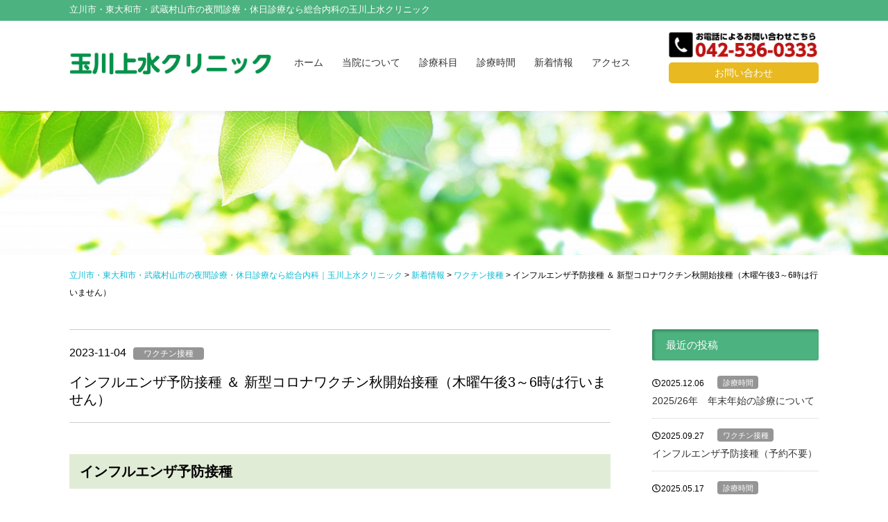

--- FILE ---
content_type: text/html; charset=UTF-8
request_url: https://tamagawajosui-clinic.com/2023/11/04/%E3%82%A4%E3%83%B3%E3%83%95%E3%83%AB%E3%82%A8%E3%83%B3%E3%82%B6%E4%BA%88%E9%98%B2%E6%8E%A5%E7%A8%AE-%EF%BC%86-%E6%96%B0%E5%9E%8B%E3%82%B3%E3%83%AD%E3%83%8A%E3%83%AF%E3%82%AF%E3%83%81%E3%83%B3%E7%A7%8B/
body_size: 10493
content:
<!DOCTYPE html>
<html lang="ja">
<head>
<meta http-equiv="Content-Type" content="text/html; charset=UTF-8" />
<!--[if IE]>
<meta http-equiv="X-UA-Compatible" content="IE=edge">
<![endif]-->
<meta name="viewport" content="width=device-width,initial-scale=1">

<meta name="keywords"  content="夜間診療" />
<meta name="format-detection" content="telephone=no">
<link href="https://tamagawajosui-clinic.com/wp-content/themes/tamagawajosui-clinic.com/css/reset.css" rel="stylesheet" type="text/css" />
<link href="https://tamagawajosui-clinic.com/wp-content/themes/tamagawajosui-clinic.com/css/style.css?031111" rel="stylesheet" type="text/css" />
<link rel="stylesheet" href="https://use.fontawesome.com/releases/v5.7.2/css/all.css" integrity="sha384-fnmOCqbTlWIlj8LyTjo7mOUStjsKC4pOpQbqyi7RrhN7udi9RwhKkMHpvLbHG9Sr" crossorigin="anonymous">
<!-- Mailform Pro 4 CSS -->
<link rel="stylesheet" href="https://tamagawajosui-clinic.com/wp-content/themes/tamagawajosui-clinic.com/contact/mfp.statics/mailformpro.css" type="text/css" />
<!-- Mailform Pro 4 CSS -->

<!--▼メインビジュアル画像のポリフィル 最新のブラウザの機能を古いブラウザでも利用可能にする技術▼-->
<script src="https://cdnjs.cloudflare.com/ajax/libs/picturefill/3.0.2/picturefill.js"></script>
<!--▲メインビジュアル画像のポリフィル 最新のブラウザの機能を古いブラウザでも利用可能にする技術▲-->
<!--▼ファビコン-->
<link rel="shortcut icon" href="https://tamagawajosui-clinic.com/wp-content/themes/tamagawajosui-clinic.com/images/favicon.ico" type="image/x-icon">
<!--ファビコン▲-->
<!--▼Animate.css-->
<link rel="stylesheet" href="https://cdnjs.cloudflare.com/ajax/libs/animate.css/4.1.1/animate.min.css">
<!--Animate.css▲-->
<script src="https://ajax.googleapis.com/ajax/libs/jquery/2.0.0/jquery.min.js"></script>	
<!--▼TOPページのメインビジュアルPC、SPの切り替え▼-->
<script type="text/javascript">
$(function() {
  // 置換の対象とするclass属性。
  var $elem = $('.js-image-switch');
  // 置換の対象とするsrc属性の末尾の文字列。
  var sp = '_sp.';
  var pc = '_pc.';
  // 画像を切り替えるウィンドウサイズ。
  var replaceWidth = 800;

  function imageSwitch() {
    // ウィンドウサイズを取得する。
    var windowWidth = parseInt($(window).width());

    // ページ内にあるすべての`.js-image-switch`に適応される。
    $elem.each(function() {
      var $this = $(this);
      // ウィンドウサイズが768px以上であれば_spを_pcに置換する。
      if(windowWidth >= replaceWidth) {
        $this.attr('src', $this.attr('src').replace(sp, pc));

      // ウィンドウサイズが768px未満であれば_pcを_spに置換する。
      } else {
        $this.attr('src', $this.attr('src').replace(pc, sp));
      }
    });
  }
  imageSwitch();

  // 動的なリサイズは操作後0.2秒経ってから処理を実行する。
  var resizeTimer;
  $(window).on('resize', function() {
    clearTimeout(resizeTimer);
    resizeTimer = setTimeout(function() {
      imageSwitch();
    }, 200);
  });
});

function directAdjust(anchor){
  var num = anchor;


  if (anchor == 'about' ||
      anchor == 'service' ||
      anchor == 'businesshours' ||
      anchor == 'news' ||
      anchor == 'company')
  {
    //　ヘッダーリンク先指定
    var url2 = 'https://tamagawajosui-clinic.com#'+anchor;
    window.location.href = url2;
    adjust2();
  }
  else{
    if(anchor == 'sougounaika' ||
       anchor == 'kenshin' ||
       anchor == 'yobousesshu' ||
       anchor == 'pcr')
    {
      // 内部リンク指定
      var url = $(location).attr('href');
      var urlArray = url.split("/");
      var urlSt = urlArray[3];
      var url2 = 'https://tamagawajosui-clinic.com/'+urlSt+'#'+anchor;
      window.location.href = url2;
      adjust2();
    }
  } 
}

function adjust2(){
    var url = $(location).attr('href');
    if(url.indexOf("#") != -1){
        var anchor = url.split("#");
        var target = $('#' + anchor[anchor.length - 1]);
        var moveHeight = (isSmartPhone())?40:160;

        if(target.length){
            var pos = Math.floor(target.offset().top) - moveHeight;
            $("html, body").animate({scrollTop:pos}, 500);
        }
    }
}

</script>
<!--▲TOPページのメインビジュアルPC、SPの切り替え▲-->

		<!-- All in One SEO 4.1.5.3 -->
		<title>インフルエンザ予防接種 ＆ 新型コロナワクチン秋開始接種（木曜午後3～6時は行いません） - 立川市・東大和市・武蔵村山市の夜間診療・休日診療なら総合内科｜玉川上水クリニック</title>
		<meta name="description" content="インフルエンザ予防接種 一般の方 3,000円 65歳以上（予診票持参）2,500円 立川市小学生以下の方 1,500円 ★予約不要です。 ★通【続きを読む】" />
		<meta name="robots" content="max-image-preview:large" />
		<link rel="canonical" href="https://tamagawajosui-clinic.com/2023/11/04/%e3%82%a4%e3%83%b3%e3%83%95%e3%83%ab%e3%82%a8%e3%83%b3%e3%82%b6%e4%ba%88%e9%98%b2%e6%8e%a5%e7%a8%ae-%ef%bc%86-%e6%96%b0%e5%9e%8b%e3%82%b3%e3%83%ad%e3%83%8a%e3%83%af%e3%82%af%e3%83%81%e3%83%b3%e7%a7%8b/" />
		<meta property="og:locale" content="ja_JP" />
		<meta property="og:site_name" content="立川市・東大和市・武蔵村山市の夜間診療・休日診療なら総合内科｜玉川上水クリニック - 立川市・東大和市・武蔵村山市の夜間診療・休日診療なら総合内科の玉川上水クリニック" />
		<meta property="og:type" content="article" />
		<meta property="og:title" content="インフルエンザ予防接種 ＆ 新型コロナワクチン秋開始接種（木曜午後3～6時は行いません） - 立川市・東大和市・武蔵村山市の夜間診療・休日診療なら総合内科｜玉川上水クリニック" />
		<meta property="og:description" content="インフルエンザ予防接種 一般の方 3,000円 65歳以上（予診票持参）2,500円 立川市小学生以下の方 1,500円 ★予約不要です。 ★通【続きを読む】" />
		<meta property="og:url" content="https://tamagawajosui-clinic.com/2023/11/04/%e3%82%a4%e3%83%b3%e3%83%95%e3%83%ab%e3%82%a8%e3%83%b3%e3%82%b6%e4%ba%88%e9%98%b2%e6%8e%a5%e7%a8%ae-%ef%bc%86-%e6%96%b0%e5%9e%8b%e3%82%b3%e3%83%ad%e3%83%8a%e3%83%af%e3%82%af%e3%83%81%e3%83%b3%e7%a7%8b/" />
		<meta property="og:image" content="https://tamagawajosui-clinic.com/wp-content/uploads/2021/03/ogp_fb.jpg" />
		<meta property="og:image:secure_url" content="https://tamagawajosui-clinic.com/wp-content/uploads/2021/03/ogp_fb.jpg" />
		<meta property="og:image:width" content="1640" />
		<meta property="og:image:height" content="856" />
		<meta property="article:published_time" content="2023-11-04T03:44:04+00:00" />
		<meta property="article:modified_time" content="2023-11-09T11:04:45+00:00" />
		<meta name="twitter:card" content="summary_large_image" />
		<meta name="twitter:domain" content="tamagawajosui-clinic.com" />
		<meta name="twitter:title" content="インフルエンザ予防接種 ＆ 新型コロナワクチン秋開始接種（木曜午後3～6時は行いません） - 立川市・東大和市・武蔵村山市の夜間診療・休日診療なら総合内科｜玉川上水クリニック" />
		<meta name="twitter:description" content="インフルエンザ予防接種 一般の方 3,000円 65歳以上（予診票持参）2,500円 立川市小学生以下の方 1,500円 ★予約不要です。 ★通【続きを読む】" />
		<meta name="twitter:image" content="https://tamagawajosui-clinic.com/wp-content/uploads/2021/03/ogp_fb.jpg" />
		<script type="application/ld+json" class="aioseo-schema">
			{"@context":"https:\/\/schema.org","@graph":[{"@type":"WebSite","@id":"https:\/\/tamagawajosui-clinic.com\/#website","url":"https:\/\/tamagawajosui-clinic.com\/","name":"\u7acb\u5ddd\u5e02\u30fb\u6771\u5927\u548c\u5e02\u30fb\u6b66\u8535\u6751\u5c71\u5e02\u306e\u591c\u9593\u8a3a\u7642\u30fb\u4f11\u65e5\u8a3a\u7642\u306a\u3089\u7dcf\u5408\u5185\u79d1\uff5c\u7389\u5ddd\u4e0a\u6c34\u30af\u30ea\u30cb\u30c3\u30af","description":"\u7acb\u5ddd\u5e02\u30fb\u6771\u5927\u548c\u5e02\u30fb\u6b66\u8535\u6751\u5c71\u5e02\u306e\u591c\u9593\u8a3a\u7642\u30fb\u4f11\u65e5\u8a3a\u7642\u306a\u3089\u7dcf\u5408\u5185\u79d1\u306e\u7389\u5ddd\u4e0a\u6c34\u30af\u30ea\u30cb\u30c3\u30af","inLanguage":"ja","publisher":{"@id":"https:\/\/tamagawajosui-clinic.com\/#organization"}},{"@type":"Organization","@id":"https:\/\/tamagawajosui-clinic.com\/#organization","name":"\u7acb\u5ddd\u5e02\u30fb\u6771\u5927\u548c\u5e02\u30fb\u6b66\u8535\u6751\u5c71\u5e02\u306e\u591c\u9593\u8a3a\u7642\u30fb\u4f11\u65e5\u8a3a\u7642\u306a\u3089\u7dcf\u5408\u5185\u79d1 | \u7389\u5ddd\u4e0a\u6c34\u30af\u30ea\u30cb\u30c3\u30af","url":"https:\/\/tamagawajosui-clinic.com\/"},{"@type":"BreadcrumbList","@id":"https:\/\/tamagawajosui-clinic.com\/2023\/11\/04\/%e3%82%a4%e3%83%b3%e3%83%95%e3%83%ab%e3%82%a8%e3%83%b3%e3%82%b6%e4%ba%88%e9%98%b2%e6%8e%a5%e7%a8%ae-%ef%bc%86-%e6%96%b0%e5%9e%8b%e3%82%b3%e3%83%ad%e3%83%8a%e3%83%af%e3%82%af%e3%83%81%e3%83%b3%e7%a7%8b\/#breadcrumblist","itemListElement":[{"@type":"ListItem","@id":"https:\/\/tamagawajosui-clinic.com\/#listItem","position":1,"item":{"@type":"WebPage","@id":"https:\/\/tamagawajosui-clinic.com\/","name":"\u30db\u30fc\u30e0","description":"\u7389\u5ddd\u4e0a\u6c34\u30af\u30ea\u30cb\u30c3\u30af\u306f\u591c\u9593\u30fb\u4f11\u65e5\u8a3a\u7642\u3092\u306b\u3088\u308b\u533b\u7642\u3092\u63d0\u4f9b\u3057\u307e\u3059\u3002\u7389\u5ddd\u4e0a\u6c34\u99c5\u304b\u3089\u5f92\u6b692\u5206\u3001\u99d0\u8eca\u5834\u3082\u5b8c\u5099\u300222\u6642\u307e\u3067\u8a3a\u7642\u3092\u53d7\u4ed8\u3051\u3066\u304a\u308a\u3001\u7acb\u5ddd\u5e02\u8fd1\u8fba\u306b\u304a\u4f4f\u307e\u3044\u306e\u65b9\u3084\u901a\u52e4\u30fb\u901a\u5b66\u5e30\u308a\u306b\u3054\u5229\u7528\u3044\u305f\u3060\u3051\u307e\u3059\u3002","url":"https:\/\/tamagawajosui-clinic.com\/"},"nextItem":"https:\/\/tamagawajosui-clinic.com\/2023\/#listItem"},{"@type":"ListItem","@id":"https:\/\/tamagawajosui-clinic.com\/2023\/#listItem","position":2,"item":{"@type":"WebPage","@id":"https:\/\/tamagawajosui-clinic.com\/2023\/","name":"2023","url":"https:\/\/tamagawajosui-clinic.com\/2023\/"},"nextItem":"https:\/\/tamagawajosui-clinic.com\/2023\/11\/#listItem","previousItem":"https:\/\/tamagawajosui-clinic.com\/#listItem"},{"@type":"ListItem","@id":"https:\/\/tamagawajosui-clinic.com\/2023\/11\/#listItem","position":3,"item":{"@type":"WebPage","@id":"https:\/\/tamagawajosui-clinic.com\/2023\/11\/","name":"November","url":"https:\/\/tamagawajosui-clinic.com\/2023\/11\/"},"nextItem":"https:\/\/tamagawajosui-clinic.com\/2023\/11\/04\/#listItem","previousItem":"https:\/\/tamagawajosui-clinic.com\/2023\/#listItem"},{"@type":"ListItem","@id":"https:\/\/tamagawajosui-clinic.com\/2023\/11\/04\/#listItem","position":4,"item":{"@type":"WebPage","@id":"https:\/\/tamagawajosui-clinic.com\/2023\/11\/04\/","name":"4","url":"https:\/\/tamagawajosui-clinic.com\/2023\/11\/04\/"},"nextItem":"https:\/\/tamagawajosui-clinic.com\/2023\/11\/04\/%e3%82%a4%e3%83%b3%e3%83%95%e3%83%ab%e3%82%a8%e3%83%b3%e3%82%b6%e4%ba%88%e9%98%b2%e6%8e%a5%e7%a8%ae-%ef%bc%86-%e6%96%b0%e5%9e%8b%e3%82%b3%e3%83%ad%e3%83%8a%e3%83%af%e3%82%af%e3%83%81%e3%83%b3%e7%a7%8b\/#listItem","previousItem":"https:\/\/tamagawajosui-clinic.com\/2023\/11\/#listItem"},{"@type":"ListItem","@id":"https:\/\/tamagawajosui-clinic.com\/2023\/11\/04\/%e3%82%a4%e3%83%b3%e3%83%95%e3%83%ab%e3%82%a8%e3%83%b3%e3%82%b6%e4%ba%88%e9%98%b2%e6%8e%a5%e7%a8%ae-%ef%bc%86-%e6%96%b0%e5%9e%8b%e3%82%b3%e3%83%ad%e3%83%8a%e3%83%af%e3%82%af%e3%83%81%e3%83%b3%e7%a7%8b\/#listItem","position":5,"item":{"@type":"WebPage","@id":"https:\/\/tamagawajosui-clinic.com\/2023\/11\/04\/%e3%82%a4%e3%83%b3%e3%83%95%e3%83%ab%e3%82%a8%e3%83%b3%e3%82%b6%e4%ba%88%e9%98%b2%e6%8e%a5%e7%a8%ae-%ef%bc%86-%e6%96%b0%e5%9e%8b%e3%82%b3%e3%83%ad%e3%83%8a%e3%83%af%e3%82%af%e3%83%81%e3%83%b3%e7%a7%8b\/","name":"\u30a4\u30f3\u30d5\u30eb\u30a8\u30f3\u30b6\u4e88\u9632\u63a5\u7a2e \uff06 \u65b0\u578b\u30b3\u30ed\u30ca\u30ef\u30af\u30c1\u30f3\u79cb\u958b\u59cb\u63a5\u7a2e\uff08\u6728\u66dc\u5348\u5f8c3\uff5e6\u6642\u306f\u884c\u3044\u307e\u305b\u3093\uff09","description":"\u30a4\u30f3\u30d5\u30eb\u30a8\u30f3\u30b6\u4e88\u9632\u63a5\u7a2e \u4e00\u822c\u306e\u65b9 3,000\u5186 65\u6b73\u4ee5\u4e0a\uff08\u4e88\u8a3a\u7968\u6301\u53c2\uff092,500\u5186 \u7acb\u5ddd\u5e02\u5c0f\u5b66\u751f\u4ee5\u4e0b\u306e\u65b9 1,500\u5186 \u2605\u4e88\u7d04\u4e0d\u8981\u3067\u3059\u3002 \u2605\u901a\u3010\u7d9a\u304d\u3092\u8aad\u3080\u3011","url":"https:\/\/tamagawajosui-clinic.com\/2023\/11\/04\/%e3%82%a4%e3%83%b3%e3%83%95%e3%83%ab%e3%82%a8%e3%83%b3%e3%82%b6%e4%ba%88%e9%98%b2%e6%8e%a5%e7%a8%ae-%ef%bc%86-%e6%96%b0%e5%9e%8b%e3%82%b3%e3%83%ad%e3%83%8a%e3%83%af%e3%82%af%e3%83%81%e3%83%b3%e7%a7%8b\/"},"previousItem":"https:\/\/tamagawajosui-clinic.com\/2023\/11\/04\/#listItem"}]},{"@type":"Person","@id":"https:\/\/tamagawajosui-clinic.com\/author\/matsuda\/#author","url":"https:\/\/tamagawajosui-clinic.com\/author\/matsuda\/","name":"\u677e\u7530","image":{"@type":"ImageObject","@id":"https:\/\/tamagawajosui-clinic.com\/2023\/11\/04\/%e3%82%a4%e3%83%b3%e3%83%95%e3%83%ab%e3%82%a8%e3%83%b3%e3%82%b6%e4%ba%88%e9%98%b2%e6%8e%a5%e7%a8%ae-%ef%bc%86-%e6%96%b0%e5%9e%8b%e3%82%b3%e3%83%ad%e3%83%8a%e3%83%af%e3%82%af%e3%83%81%e3%83%b3%e7%a7%8b\/#authorImage","url":"https:\/\/secure.gravatar.com\/avatar\/92187561337f6486442dd5ab04fe386a49df6710c3bcdfb8b63f8f0bc58a8c1b?s=96&d=mm&r=g","width":96,"height":96,"caption":"\u677e\u7530"}},{"@type":"WebPage","@id":"https:\/\/tamagawajosui-clinic.com\/2023\/11\/04\/%e3%82%a4%e3%83%b3%e3%83%95%e3%83%ab%e3%82%a8%e3%83%b3%e3%82%b6%e4%ba%88%e9%98%b2%e6%8e%a5%e7%a8%ae-%ef%bc%86-%e6%96%b0%e5%9e%8b%e3%82%b3%e3%83%ad%e3%83%8a%e3%83%af%e3%82%af%e3%83%81%e3%83%b3%e7%a7%8b\/#webpage","url":"https:\/\/tamagawajosui-clinic.com\/2023\/11\/04\/%e3%82%a4%e3%83%b3%e3%83%95%e3%83%ab%e3%82%a8%e3%83%b3%e3%82%b6%e4%ba%88%e9%98%b2%e6%8e%a5%e7%a8%ae-%ef%bc%86-%e6%96%b0%e5%9e%8b%e3%82%b3%e3%83%ad%e3%83%8a%e3%83%af%e3%82%af%e3%83%81%e3%83%b3%e7%a7%8b\/","name":"\u30a4\u30f3\u30d5\u30eb\u30a8\u30f3\u30b6\u4e88\u9632\u63a5\u7a2e \uff06 \u65b0\u578b\u30b3\u30ed\u30ca\u30ef\u30af\u30c1\u30f3\u79cb\u958b\u59cb\u63a5\u7a2e\uff08\u6728\u66dc\u5348\u5f8c3\uff5e6\u6642\u306f\u884c\u3044\u307e\u305b\u3093\uff09 - \u7acb\u5ddd\u5e02\u30fb\u6771\u5927\u548c\u5e02\u30fb\u6b66\u8535\u6751\u5c71\u5e02\u306e\u591c\u9593\u8a3a\u7642\u30fb\u4f11\u65e5\u8a3a\u7642\u306a\u3089\u7dcf\u5408\u5185\u79d1\uff5c\u7389\u5ddd\u4e0a\u6c34\u30af\u30ea\u30cb\u30c3\u30af","description":"\u30a4\u30f3\u30d5\u30eb\u30a8\u30f3\u30b6\u4e88\u9632\u63a5\u7a2e \u4e00\u822c\u306e\u65b9 3,000\u5186 65\u6b73\u4ee5\u4e0a\uff08\u4e88\u8a3a\u7968\u6301\u53c2\uff092,500\u5186 \u7acb\u5ddd\u5e02\u5c0f\u5b66\u751f\u4ee5\u4e0b\u306e\u65b9 1,500\u5186 \u2605\u4e88\u7d04\u4e0d\u8981\u3067\u3059\u3002 \u2605\u901a\u3010\u7d9a\u304d\u3092\u8aad\u3080\u3011","inLanguage":"ja","isPartOf":{"@id":"https:\/\/tamagawajosui-clinic.com\/#website"},"breadcrumb":{"@id":"https:\/\/tamagawajosui-clinic.com\/2023\/11\/04\/%e3%82%a4%e3%83%b3%e3%83%95%e3%83%ab%e3%82%a8%e3%83%b3%e3%82%b6%e4%ba%88%e9%98%b2%e6%8e%a5%e7%a8%ae-%ef%bc%86-%e6%96%b0%e5%9e%8b%e3%82%b3%e3%83%ad%e3%83%8a%e3%83%af%e3%82%af%e3%83%81%e3%83%b3%e7%a7%8b\/#breadcrumblist"},"author":"https:\/\/tamagawajosui-clinic.com\/author\/matsuda\/#author","creator":"https:\/\/tamagawajosui-clinic.com\/author\/matsuda\/#author","image":{"@type":"ImageObject","@id":"https:\/\/tamagawajosui-clinic.com\/#mainImage","url":19},"primaryImageOfPage":{"@id":"https:\/\/tamagawajosui-clinic.com\/2023\/11\/04\/%e3%82%a4%e3%83%b3%e3%83%95%e3%83%ab%e3%82%a8%e3%83%b3%e3%82%b6%e4%ba%88%e9%98%b2%e6%8e%a5%e7%a8%ae-%ef%bc%86-%e6%96%b0%e5%9e%8b%e3%82%b3%e3%83%ad%e3%83%8a%e3%83%af%e3%82%af%e3%83%81%e3%83%b3%e7%a7%8b\/#mainImage"},"datePublished":"2023-11-04T03:44:04+09:00","dateModified":"2023-11-09T11:04:45+09:00"},{"@type":"BlogPosting","@id":"https:\/\/tamagawajosui-clinic.com\/2023\/11\/04\/%e3%82%a4%e3%83%b3%e3%83%95%e3%83%ab%e3%82%a8%e3%83%b3%e3%82%b6%e4%ba%88%e9%98%b2%e6%8e%a5%e7%a8%ae-%ef%bc%86-%e6%96%b0%e5%9e%8b%e3%82%b3%e3%83%ad%e3%83%8a%e3%83%af%e3%82%af%e3%83%81%e3%83%b3%e7%a7%8b\/#blogposting","name":"\u30a4\u30f3\u30d5\u30eb\u30a8\u30f3\u30b6\u4e88\u9632\u63a5\u7a2e \uff06 \u65b0\u578b\u30b3\u30ed\u30ca\u30ef\u30af\u30c1\u30f3\u79cb\u958b\u59cb\u63a5\u7a2e\uff08\u6728\u66dc\u5348\u5f8c3\uff5e6\u6642\u306f\u884c\u3044\u307e\u305b\u3093\uff09 - \u7acb\u5ddd\u5e02\u30fb\u6771\u5927\u548c\u5e02\u30fb\u6b66\u8535\u6751\u5c71\u5e02\u306e\u591c\u9593\u8a3a\u7642\u30fb\u4f11\u65e5\u8a3a\u7642\u306a\u3089\u7dcf\u5408\u5185\u79d1\uff5c\u7389\u5ddd\u4e0a\u6c34\u30af\u30ea\u30cb\u30c3\u30af","description":"\u30a4\u30f3\u30d5\u30eb\u30a8\u30f3\u30b6\u4e88\u9632\u63a5\u7a2e \u4e00\u822c\u306e\u65b9 3,000\u5186 65\u6b73\u4ee5\u4e0a\uff08\u4e88\u8a3a\u7968\u6301\u53c2\uff092,500\u5186 \u7acb\u5ddd\u5e02\u5c0f\u5b66\u751f\u4ee5\u4e0b\u306e\u65b9 1,500\u5186 \u2605\u4e88\u7d04\u4e0d\u8981\u3067\u3059\u3002 \u2605\u901a\u3010\u7d9a\u304d\u3092\u8aad\u3080\u3011","inLanguage":"ja","headline":"\u30a4\u30f3\u30d5\u30eb\u30a8\u30f3\u30b6\u4e88\u9632\u63a5\u7a2e \uff06 \u65b0\u578b\u30b3\u30ed\u30ca\u30ef\u30af\u30c1\u30f3\u79cb\u958b\u59cb\u63a5\u7a2e\uff08\u6728\u66dc\u5348\u5f8c3\uff5e6\u6642\u306f\u884c\u3044\u307e\u305b\u3093\uff09","author":{"@id":"https:\/\/tamagawajosui-clinic.com\/author\/matsuda\/#author"},"publisher":{"@id":"https:\/\/tamagawajosui-clinic.com\/#organization"},"datePublished":"2023-11-04T03:44:04+09:00","dateModified":"2023-11-09T11:04:45+09:00","articleSection":"\u30ef\u30af\u30c1\u30f3\u63a5\u7a2e","mainEntityOfPage":{"@id":"https:\/\/tamagawajosui-clinic.com\/2023\/11\/04\/%e3%82%a4%e3%83%b3%e3%83%95%e3%83%ab%e3%82%a8%e3%83%b3%e3%82%b6%e4%ba%88%e9%98%b2%e6%8e%a5%e7%a8%ae-%ef%bc%86-%e6%96%b0%e5%9e%8b%e3%82%b3%e3%83%ad%e3%83%8a%e3%83%af%e3%82%af%e3%83%81%e3%83%b3%e7%a7%8b\/#webpage"},"isPartOf":{"@id":"https:\/\/tamagawajosui-clinic.com\/2023\/11\/04\/%e3%82%a4%e3%83%b3%e3%83%95%e3%83%ab%e3%82%a8%e3%83%b3%e3%82%b6%e4%ba%88%e9%98%b2%e6%8e%a5%e7%a8%ae-%ef%bc%86-%e6%96%b0%e5%9e%8b%e3%82%b3%e3%83%ad%e3%83%8a%e3%83%af%e3%82%af%e3%83%81%e3%83%b3%e7%a7%8b\/#webpage"},"image":{"@type":"ImageObject","@id":"https:\/\/tamagawajosui-clinic.com\/#articleImage","url":19}}]}
		</script>
		<!-- All in One SEO -->

<link rel="alternate" title="oEmbed (JSON)" type="application/json+oembed" href="https://tamagawajosui-clinic.com/wp-json/oembed/1.0/embed?url=https%3A%2F%2Ftamagawajosui-clinic.com%2F2023%2F11%2F04%2F%25e3%2582%25a4%25e3%2583%25b3%25e3%2583%2595%25e3%2583%25ab%25e3%2582%25a8%25e3%2583%25b3%25e3%2582%25b6%25e4%25ba%2588%25e9%2598%25b2%25e6%258e%25a5%25e7%25a8%25ae-%25ef%25bc%2586-%25e6%2596%25b0%25e5%259e%258b%25e3%2582%25b3%25e3%2583%25ad%25e3%2583%258a%25e3%2583%25af%25e3%2582%25af%25e3%2583%2581%25e3%2583%25b3%25e7%25a7%258b%2F" />
<link rel="alternate" title="oEmbed (XML)" type="text/xml+oembed" href="https://tamagawajosui-clinic.com/wp-json/oembed/1.0/embed?url=https%3A%2F%2Ftamagawajosui-clinic.com%2F2023%2F11%2F04%2F%25e3%2582%25a4%25e3%2583%25b3%25e3%2583%2595%25e3%2583%25ab%25e3%2582%25a8%25e3%2583%25b3%25e3%2582%25b6%25e4%25ba%2588%25e9%2598%25b2%25e6%258e%25a5%25e7%25a8%25ae-%25ef%25bc%2586-%25e6%2596%25b0%25e5%259e%258b%25e3%2582%25b3%25e3%2583%25ad%25e3%2583%258a%25e3%2583%25af%25e3%2582%25af%25e3%2583%2581%25e3%2583%25b3%25e7%25a7%258b%2F&#038;format=xml" />
		<!-- This site uses the Google Analytics by MonsterInsights plugin v7.16.2 - Using Analytics tracking - https://www.monsterinsights.com/ -->
		<!-- Note: MonsterInsights is not currently configured on this site. The site owner needs to authenticate with Google Analytics in the MonsterInsights settings panel. -->
					<!-- No UA code set -->
				<!-- / Google Analytics by MonsterInsights -->
		<style id='wp-img-auto-sizes-contain-inline-css' type='text/css'>
img:is([sizes=auto i],[sizes^="auto," i]){contain-intrinsic-size:3000px 1500px}
/*# sourceURL=wp-img-auto-sizes-contain-inline-css */
</style>
<style id='wp-block-library-inline-css' type='text/css'>
:root{--wp-block-synced-color:#7a00df;--wp-block-synced-color--rgb:122,0,223;--wp-bound-block-color:var(--wp-block-synced-color);--wp-editor-canvas-background:#ddd;--wp-admin-theme-color:#007cba;--wp-admin-theme-color--rgb:0,124,186;--wp-admin-theme-color-darker-10:#006ba1;--wp-admin-theme-color-darker-10--rgb:0,107,160.5;--wp-admin-theme-color-darker-20:#005a87;--wp-admin-theme-color-darker-20--rgb:0,90,135;--wp-admin-border-width-focus:2px}@media (min-resolution:192dpi){:root{--wp-admin-border-width-focus:1.5px}}.wp-element-button{cursor:pointer}:root .has-very-light-gray-background-color{background-color:#eee}:root .has-very-dark-gray-background-color{background-color:#313131}:root .has-very-light-gray-color{color:#eee}:root .has-very-dark-gray-color{color:#313131}:root .has-vivid-green-cyan-to-vivid-cyan-blue-gradient-background{background:linear-gradient(135deg,#00d084,#0693e3)}:root .has-purple-crush-gradient-background{background:linear-gradient(135deg,#34e2e4,#4721fb 50%,#ab1dfe)}:root .has-hazy-dawn-gradient-background{background:linear-gradient(135deg,#faaca8,#dad0ec)}:root .has-subdued-olive-gradient-background{background:linear-gradient(135deg,#fafae1,#67a671)}:root .has-atomic-cream-gradient-background{background:linear-gradient(135deg,#fdd79a,#004a59)}:root .has-nightshade-gradient-background{background:linear-gradient(135deg,#330968,#31cdcf)}:root .has-midnight-gradient-background{background:linear-gradient(135deg,#020381,#2874fc)}:root{--wp--preset--font-size--normal:16px;--wp--preset--font-size--huge:42px}.has-regular-font-size{font-size:1em}.has-larger-font-size{font-size:2.625em}.has-normal-font-size{font-size:var(--wp--preset--font-size--normal)}.has-huge-font-size{font-size:var(--wp--preset--font-size--huge)}.has-text-align-center{text-align:center}.has-text-align-left{text-align:left}.has-text-align-right{text-align:right}.has-fit-text{white-space:nowrap!important}#end-resizable-editor-section{display:none}.aligncenter{clear:both}.items-justified-left{justify-content:flex-start}.items-justified-center{justify-content:center}.items-justified-right{justify-content:flex-end}.items-justified-space-between{justify-content:space-between}.screen-reader-text{border:0;clip-path:inset(50%);height:1px;margin:-1px;overflow:hidden;padding:0;position:absolute;width:1px;word-wrap:normal!important}.screen-reader-text:focus{background-color:#ddd;clip-path:none;color:#444;display:block;font-size:1em;height:auto;left:5px;line-height:normal;padding:15px 23px 14px;text-decoration:none;top:5px;width:auto;z-index:100000}html :where(.has-border-color){border-style:solid}html :where([style*=border-top-color]){border-top-style:solid}html :where([style*=border-right-color]){border-right-style:solid}html :where([style*=border-bottom-color]){border-bottom-style:solid}html :where([style*=border-left-color]){border-left-style:solid}html :where([style*=border-width]){border-style:solid}html :where([style*=border-top-width]){border-top-style:solid}html :where([style*=border-right-width]){border-right-style:solid}html :where([style*=border-bottom-width]){border-bottom-style:solid}html :where([style*=border-left-width]){border-left-style:solid}html :where(img[class*=wp-image-]){height:auto;max-width:100%}:where(figure){margin:0 0 1em}html :where(.is-position-sticky){--wp-admin--admin-bar--position-offset:var(--wp-admin--admin-bar--height,0px)}@media screen and (max-width:600px){html :where(.is-position-sticky){--wp-admin--admin-bar--position-offset:0px}}
/*wp_block_styles_on_demand_placeholder:6969e8ef13c0e*/
/*# sourceURL=wp-block-library-inline-css */
</style>
<style id='classic-theme-styles-inline-css' type='text/css'>
/*! This file is auto-generated */
.wp-block-button__link{color:#fff;background-color:#32373c;border-radius:9999px;box-shadow:none;text-decoration:none;padding:calc(.667em + 2px) calc(1.333em + 2px);font-size:1.125em}.wp-block-file__button{background:#32373c;color:#fff;text-decoration:none}
/*# sourceURL=/wp-includes/css/classic-themes.min.css */
</style>
<link rel='stylesheet' id='wp-pagenavi-css' href='https://tamagawajosui-clinic.com/wp-content/plugins/wp-pagenavi/pagenavi-css.css?ver=2.70' type='text/css' media='all' />
<link rel='stylesheet' id='monsterinsights-popular-posts-style-css' href='https://tamagawajosui-clinic.com/wp-content/plugins/google-analytics-for-wordpress/assets/css/frontend.min.css?ver=7.16.2' type='text/css' media='all' />
<link rel='stylesheet' id='tablepress-default-css' href='https://tamagawajosui-clinic.com/wp-content/tablepress-combined.min.css?ver=1' type='text/css' media='all' />
<link rel="https://api.w.org/" href="https://tamagawajosui-clinic.com/wp-json/" /><link rel="alternate" title="JSON" type="application/json" href="https://tamagawajosui-clinic.com/wp-json/wp/v2/posts/267" /><!--▼ Google 構造化データ マークアップ支援ツールが生成した JSON-LD マークアップです。 -->
<script type="application/ld+json">
{
  "@context" : "http://schema.org",
  "@type" : "Hospital",
  "name" : "玉川上水クリニック",
  "image" : "https://tamagawajosui-clinic.com/wp-content/themes/tamagawajosui-clinic.com/images/logo.jpg",
  "telephone" : "042-536-0333",
  "address" : {
    "@type" : "PostalAddress",
	"addressRegion" : "東京都",
	"addressLocality" : "立川市",
    "streetAddress" : "柏町4-57-29"
  }
}
</script>
<!--▲ Google 構造化データ マークアップ支援ツールが生成した JSON-LD マークアップです。 -->	
</head>
<body>
<div id="wrapper">
  
	<header>
		<div class="headline">
    	        <p>立川市・東大和市・武蔵村山市の夜間診療・休日診療なら総合内科の玉川上水クリニック</p>
            	
    </div>
		
		
	<div class="header_case">
  <div class="header_caseinner">
    <div class="logobox"><a href="https://tamagawajosui-clinic.com"><img src="https://tamagawajosui-clinic.com/wp-content/themes/tamagawajosui-clinic.com/images/logo.jpg" alt="玉川上水クリニック"></a></div>
    <nav id="gnav_box">
  	<ul>
    	<li><a href="https://tamagawajosui-clinic.com">ホーム</a></li>
      <!--
      <li><a href="https://tamagawajosui-clinic.com#about">当院について</a></li>
      <li><a href="https://tamagawajosui-clinic.com#service">診療科目</a></li>
      <li><a href="https://tamagawajosui-clinic.com#businesshours">診療時間</a></li>
      <li><a href="https://tamagawajosui-clinic.com#news">新着情報</a></li>
		  <li><a href="https://tamagawajosui-clinic.com#company">アクセス</a></li>
      -->
      <li><a href="javascript:directAdjust('about');">当院について</a></li>
      <li><a href="javascript:directAdjust('service');">診療科目</a></li>
      <li><a href="javascript:directAdjust('businesshours');">診療時間</a></li>
      <li><a href="javascript:directAdjust('news');">新着情報</a></li>
      <li><a href="javascript:directAdjust('company');">アクセス</a></li>
    </ul>
  </nav>
    <div class="contact">
		<p><a href="tel:042-536-0333"><img src="https://tamagawajosui-clinic.com/wp-content/themes/tamagawajosui-clinic.com/images/bnr_tel.jpg" alt="お電話によるお問い合わせこちら"></a></p>
		<p class="contact_bnr"><a href="/contact/">お問い合わせ</a></p>
	</div>
    
  </div>
</div>
		
		<nav id="menu-box">
<div id="toggle"><a href="#">MENU</a></div>
	<ul id="menu" class="">
    	<li><a href="https://tamagawajosui-clinic.com">ホーム</a></li>
      <!--
      <li><a href="https://tamagawajosui-clinic.com#about">当院について</a></li>
      <li><a href="https://tamagawajosui-clinic.com#service">診療科目</a></li>
      <li><a href="https://tamagawajosui-clinic.com#businesshours">診療時間</a></li>
      <li><a href="https://tamagawajosui-clinic.com#news">新着情報</a></li>
		  <li><a href="https://tamagawajosui-clinic.com#company">アクセス</a></li>
    -->
      <li><a href="javascript:directAdjust('about');">当院について</a></li>
      <li><a href="javascript:directAdjust('service');">診療科目</a></li>
      <li><a href="javascript:directAdjust('businesshours');">診療時間</a></li>
      <li><a href="javascript:directAdjust('news');">新着情報</a></li>
      <li><a href="javascript:directAdjust('company');">アクセス</a></li>
    </ul>
	
<p style="clear:both;"></p>
</nav>


		
		
</header>
 
<section class="top_main">
<img src="https://tamagawajosui-clinic.com/wp-content/themes/tamagawajosui-clinic.com/images/mainvisual_menu_sp.jpg" width="100%" class="js-image-switch" alt="玉川上水クリニック" />
</section>
	  <main>
   	<!--▼パンくずリスト表示-->
    <div class="breadcrumbs">
    <!-- Breadcrumb NavXT 6.6.0 -->
<span property="itemListElement" typeof="ListItem"><a property="item" typeof="WebPage" title="Go to 立川市・東大和市・武蔵村山市の夜間診療・休日診療なら総合内科｜玉川上水クリニック." href="https://tamagawajosui-clinic.com" class="home" ><span property="name">立川市・東大和市・武蔵村山市の夜間診療・休日診療なら総合内科｜玉川上水クリニック</span></a><meta property="position" content="1"></span> &gt; <span property="itemListElement" typeof="ListItem"><a property="item" typeof="WebPage" title="Go to 新着情報." href="https://tamagawajosui-clinic.com/news/" class="post-root post post-post" ><span property="name">新着情報</span></a><meta property="position" content="2"></span> &gt; <span property="itemListElement" typeof="ListItem"><a property="item" typeof="WebPage" title="Go to the ワクチン接種 category archives." href="https://tamagawajosui-clinic.com/category/%e3%83%af%e3%82%af%e3%83%81%e3%83%b3%e6%8e%a5%e7%a8%ae/" class="taxonomy category" ><span property="name">ワクチン接種</span></a><meta property="position" content="3"></span> &gt; <span property="itemListElement" typeof="ListItem"><span property="name" class="post post-post current-item">インフルエンザ予防接種 ＆ 新型コロナワクチン秋開始接種（木曜午後3～6時は行いません）</span><meta property="url" content="https://tamagawajosui-clinic.com/2023/11/04/%e3%82%a4%e3%83%b3%e3%83%95%e3%83%ab%e3%82%a8%e3%83%b3%e3%82%b6%e4%ba%88%e9%98%b2%e6%8e%a5%e7%a8%ae-%ef%bc%86-%e6%96%b0%e5%9e%8b%e3%82%b3%e3%83%ad%e3%83%8a%e3%83%af%e3%82%af%e3%83%81%e3%83%b3%e7%a7%8b/"><meta property="position" content="4"></span>	</div>
    <!--▲パンくずリスト表示-->
    
    <div id="mainColumn">
				<!--<h2 class="mainTitle noborder">
			<span class="title_jap">ワクチン接種</span>
		</h2>-->
    	<article id="mainColumn_contenair">
        	                    <section class="blog_detail">
            	<section class="blogHeader">                 <!--<span id="cate-icon" class="%e3%83%af%e3%82%af%e3%83%81%e3%83%b3%e6%8e%a5%e7%a8%ae"><a href="https://tamagawajosui-clinic.com/category/%e3%83%af%e3%82%af%e3%83%81%e3%83%b3%e6%8e%a5%e7%a8%ae/" rel="category tag">ワクチン接種</a></span>-->
                  <p class="date">2023-11-04<span id="cate-icon" class="cat_color"><a href="https://tamagawajosui-clinic.com/category/%e3%83%af%e3%82%af%e3%83%81%e3%83%b3%e6%8e%a5%e7%a8%ae/" rel="category tag">ワクチン接種</a></span></p>
                    <h1 class="blog_detail_title">インフルエンザ予防接種 ＆ 新型コロナワクチン秋開始接種（木曜午後3～6時は行いません）</h1>
                </section>
                <!--<section class="postEyecatch"></section>-->
                <section class="postBody">
                <h2>インフルエンザ予防接種</h2>
<p>一般の方　　　　　　　3,000円</p>
<p>65歳以上（予診票持参）2,500円</p>
<p>立川市小学生以下の方　1,500円</p>
<p>&nbsp;</p>
<p>★予約不要です。</p>
<p>★<strong>通常の診療時間に接種出来ます</strong>が、それ以外に、11月からは　<strong>土、日</strong>曜日の<strong>15時から18時</strong>まで予防接種専用の時間を設定いたしました。</p>
<p>&nbsp;</p>
<h2>新型コロナワクチン秋開始接種</h2>
<p>立川市のコールセンターまたは接種予約システムでご予約の上、ご来院お願いいたします。</p>
<p>&nbsp;</p>
<p>★インフルエンザワクチンと同時接種できます。</p>
</section>
                 <section class="cont_box">
                   <!--▼次の記事へ、前の記事へ表示-->
                   <div class="next_script">
       <a href="https://tamagawajosui-clinic.com/2023/10/01/%e3%82%a4%e3%83%b3%e3%83%95%e3%83%ab%e3%82%a8%e3%83%b3%e3%82%b6%e4%ba%88%e9%98%b2%e6%8e%a5%e7%a8%ae%e3%80%80%ef%bc%86%e3%80%80%e6%96%b0%e5%9e%8b%e3%82%b3%e3%83%ad%e3%83%8a%e3%83%af%e3%82%af%e3%83%81/" rel="prev"><i class="fa fa-chevron-circle-left"></i> 前の記事へ</a>       |　<a href="https://tamagawajosui-clinic.com">ホームへ</a>　|
       <a href="https://tamagawajosui-clinic.com/2023/12/02/%e3%82%a4%e3%83%b3%e3%83%95%e3%83%ab%e3%82%a8%e3%83%b3%e3%82%b6%e4%ba%88%e9%98%b2%e6%8e%a5%e7%a8%ae%e3%81%af%e3%80%81%e8%a8%ba%e7%99%82%e6%99%82%e9%96%93%e5%86%85%e3%81%a7%e8%a1%8c%e3%81%a3%e3%81%a6/" rel="next">次の記事へ <i class="fa fa-chevron-circle-right"></i></a>	   </div>                   <!--▲次の記事へ、前の記事へ表示-->
                 </section>
            </section>
            			<div class="line_btn" id="lineBtn">
        <h3>玉川上水クリニックがLINE公式アカウントに登場！<br>
            お得な情報を受け取るには、友だち追加してください。</h3>
        <p><a href="https://lin.ee/b4mk1DV"><img height="36" border="0" src="https://scdn.line-apps.com/n/line_add_friends/btn/ja.png" width="120"></a></p>
</div>			<br>
        </article>
	<section id="sidebar">
  
  <aside class="widget recen">
        	<h3>最近の投稿</h3>
            <ul>
            	
                                     
<li>
<p class="post_date">2025.12.06</p>
 <p class="post_category"><span class="cat_color"><a href="https://tamagawajosui-clinic.com/category/%e8%a8%ba%e7%99%82%e6%99%82%e9%96%93/" rel="category tag">診療時間</a></span></p>
 <p><a href="https://tamagawajosui-clinic.com/2025/12/06/2025-26%e5%b9%b4%e3%80%80%e5%b9%b4%e6%9c%ab%e5%b9%b4%e5%a7%8b%e3%81%ae%e8%a8%ba%e7%99%82%e3%81%ab%e3%81%a4%e3%81%84%e3%81%a6/">2025/26年　年末年始の診療について</a></p>
  </li>
  
                                     
<li>
<p class="post_date">2025.09.27</p>
 <p class="post_category"><span class="cat_color"><a href="https://tamagawajosui-clinic.com/category/%e3%83%af%e3%82%af%e3%83%81%e3%83%b3%e6%8e%a5%e7%a8%ae/" rel="category tag">ワクチン接種</a></span></p>
 <p><a href="https://tamagawajosui-clinic.com/2025/09/27/%e3%82%a4%e3%83%b3%e3%83%95%e3%83%ab%e3%82%a8%e3%83%b3%e3%82%b6%e4%ba%88%e9%98%b2%e6%8e%a5%e7%a8%ae%ef%bc%88%e4%ba%88%e7%b4%84%e4%b8%8d%e8%a6%81%ef%bc%89-2/">インフルエンザ予防接種（予約不要）</a></p>
  </li>
  
                                     
<li>
<p class="post_date">2025.05.17</p>
 <p class="post_category"><span class="cat_color"><a href="https://tamagawajosui-clinic.com/category/%e8%a8%ba%e7%99%82%e6%99%82%e9%96%93/" rel="category tag">診療時間</a></span></p>
 <p><a href="https://tamagawajosui-clinic.com/2025/05/17/%e4%bc%91%e8%a8%ba%e6%97%a5%e3%81%ae%e3%81%8a%e7%9f%a5%e3%82%89%e3%81%9b-5/">休診日のお知らせ</a></p>
  </li>
  
                                     
<li>
<p class="post_date">2025.04.17</p>
 <p class="post_category"><span class="cat_color"><a href="https://tamagawajosui-clinic.com/category/%e8%a8%ba%e7%99%82%e6%99%82%e9%96%93/" rel="category tag">診療時間</a></span></p>
 <p><a href="https://tamagawajosui-clinic.com/2025/04/17/%e4%bc%91%e8%a8%ba%e6%97%a5%e3%81%ae%e3%81%8a%e7%9f%a5%e3%82%89%e3%81%9b-4/">休診日のお知らせ</a></p>
  </li>
  
                                     
<li>
<p class="post_date">2024.11.07</p>
 <p class="post_category"><span class="cat_color"><a href="https://tamagawajosui-clinic.com/category/%e8%a8%ba%e7%99%82%e6%99%82%e9%96%93/" rel="category tag">診療時間</a></span></p>
 <p><a href="https://tamagawajosui-clinic.com/2024/11/07/2024-25%e5%b9%b4%e3%80%80%e5%b9%b4%e6%9c%ab%e5%b9%b4%e5%a7%8b%e3%81%ae%e8%a8%ba%e7%99%82%e3%81%ab%e3%81%a4%e3%81%84%e3%81%a6/">2024/25年　年末年始の診療について</a></p>
  </li>
              </ul>
        </aside>
        <!--<aside class="widget recen">
    <h3>オススメ記事</h3>
    <ul>
          </ul>
  </aside>-->
  <div class="widget">
    <div><h3>カテゴリー</h3>
			<ul>
					<li class="cat-item cat-item-7"><a href="https://tamagawajosui-clinic.com/category/%e3%83%af%e3%82%af%e3%83%81%e3%83%b3%e6%8e%a5%e7%a8%ae/">ワクチン接種</a>
</li>
	<li class="cat-item cat-item-1"><a href="https://tamagawajosui-clinic.com/category/uncategorized/">未分類</a>
</li>
	<li class="cat-item cat-item-8"><a href="https://tamagawajosui-clinic.com/category/%e8%a8%ba%e7%99%82%e4%bd%93%e5%88%b6/">診療体制</a>
</li>
	<li class="cat-item cat-item-6"><a href="https://tamagawajosui-clinic.com/category/%e8%a8%ba%e7%99%82%e6%99%82%e9%96%93/">診療時間</a>
</li>
			</ul>

			</div><div><h3>アーカイブ</h3>
			<ul>
					<li><a href='https://tamagawajosui-clinic.com/2025/12/'>2025年12月</a></li>
	<li><a href='https://tamagawajosui-clinic.com/2025/09/'>2025年9月</a></li>
	<li><a href='https://tamagawajosui-clinic.com/2025/05/'>2025年5月</a></li>
	<li><a href='https://tamagawajosui-clinic.com/2025/04/'>2025年4月</a></li>
	<li><a href='https://tamagawajosui-clinic.com/2024/11/'>2024年11月</a></li>
	<li><a href='https://tamagawajosui-clinic.com/2024/10/'>2024年10月</a></li>
	<li><a href='https://tamagawajosui-clinic.com/2024/07/'>2024年7月</a></li>
	<li><a href='https://tamagawajosui-clinic.com/2024/05/'>2024年5月</a></li>
	<li><a href='https://tamagawajosui-clinic.com/2023/12/'>2023年12月</a></li>
	<li><a href='https://tamagawajosui-clinic.com/2023/11/'>2023年11月</a></li>
	<li><a href='https://tamagawajosui-clinic.com/2023/10/'>2023年10月</a></li>
	<li><a href='https://tamagawajosui-clinic.com/2023/06/'>2023年6月</a></li>
	<li><a href='https://tamagawajosui-clinic.com/2023/02/'>2023年2月</a></li>
	<li><a href='https://tamagawajosui-clinic.com/2023/01/'>2023年1月</a></li>
	<li><a href='https://tamagawajosui-clinic.com/2022/12/'>2022年12月</a></li>
	<li><a href='https://tamagawajosui-clinic.com/2022/11/'>2022年11月</a></li>
	<li><a href='https://tamagawajosui-clinic.com/2022/09/'>2022年9月</a></li>
	<li><a href='https://tamagawajosui-clinic.com/2022/07/'>2022年7月</a></li>
	<li><a href='https://tamagawajosui-clinic.com/2022/06/'>2022年6月</a></li>
	<li><a href='https://tamagawajosui-clinic.com/2022/04/'>2022年4月</a></li>
	<li><a href='https://tamagawajosui-clinic.com/2021/11/'>2021年11月</a></li>
	<li><a href='https://tamagawajosui-clinic.com/2021/09/'>2021年9月</a></li>
	<li><a href='https://tamagawajosui-clinic.com/2021/05/'>2021年5月</a></li>
	<li><a href='https://tamagawajosui-clinic.com/2021/04/'>2021年4月</a></li>
	<li><a href='https://tamagawajosui-clinic.com/2021/03/'>2021年3月</a></li>
			</ul>

			</div>  </div>
  <!--<div class="categoryBox">
      </div>-->
  
  
  
</section>
<!--sidebar END-->
    <p style="clear:both">
    </div><!--mainColumn END-->
   
  </main><!--main END-->


<footer id="footer">
	<div class="footmenu">
    	<ul>
        <li><a href="https://tamagawajosui-clinic.com">ホーム</a></li>
        <li><a href="javascript:directAdjust('about');">当院について</a></li>
        <li><a href="javascript:directAdjust('service');">診療科目</a></li>
        <li><a href="javascript:directAdjust('businesshours');">診療時間</a></li>
        <li><a href="javascript:directAdjust('news');">新着情報</a></li>
        <li><a href="javascript:directAdjust('company');">アクセス</a></li>
        <li><a href="https://tamagawajosui-clinic.com/privacy/">プライバイシーポリシー</a></li>
      </ul>
        <a href="/contact/" class="foot_reserve_btn"><p class="foot_reserve">お問い合わせ</p></a>
    <p class="copyright"><small>Copyright © 2020 玉川上水クリニック All Rights Reserved</small></p>
    </div>
</footer>
</div><!--wrapper END-->
<script type="speculationrules">
{"prefetch":[{"source":"document","where":{"and":[{"href_matches":"/*"},{"not":{"href_matches":["/wp-*.php","/wp-admin/*","/wp-content/uploads/*","/wp-content/*","/wp-content/plugins/*","/wp-content/themes/tamagawajosui-clinic.com/*","/*\\?(.+)"]}},{"not":{"selector_matches":"a[rel~=\"nofollow\"]"}},{"not":{"selector_matches":".no-prefetch, .no-prefetch a"}}]},"eagerness":"conservative"}]}
</script>

<script>
$(window).on('load scroll', function(){

  //animatedのclassを持った要素をセレクタに指定
  var elem = $('.animated');

  elem.each(function () {

    //data属性からアニメーション名を取得
    var isAnimate = $(this).data('animate');
    //animated要素に位置を取得
    var elemOffset = $(this).offset().top;
    //現在のスクロールポジションを取得
    var scrollPos = $(window).scrollTop();
    //ウィンドウの高さを取得
    var wh = $(window).height();

    //animated要素がウィンドウ内の中央位置にきたら処理
    if(scrollPos > elemOffset - wh + (wh / 2)){
      $(this).addClass(isAnimate);
    }else{
      $(this).removeClass(isAnimate);
    }
  });
});
</script>

<script>
//トップページアニメーション
function scrollChk(){
  var scroll = $(window).scrollTop();
  var windowHeight = $(window).height();

    jQuery('.scroll-animation').not('.active').each(function(){
        var pos = $(this).offset().top;

        if (scroll > pos - windowHeight){
            $(this).addClass("active");
        }
    });
}
$(window).scroll(function (){
    scrollChk();
});
$('body').on('touchmove', function() {
    scrollChk();
});
</script>
<script>
//ヘッダーの高さ分だけコンテンツを下げる
$(function() {
    var height=$("header").height();
    $(".top_main").css("margin-top", height );
})
	
	</script>

<script type="text/javascript">
/*スマホのメニュー*/
$(function(){
  $("#toggle").click(function(){
    $("#menu").slideToggle();
    return false;
  });
  $(window).resize(function(){
    var win = $(window).width();
    var p = 768; //横幅768pxになった時の、メニューの表示・非表示設定
    if(win > p){
      $("#menu").show();
    } 
  });
});
			
/* 追記部分(メニューリンクをクリックでメニューを一旦閉じる) */
$(function() {
	var win = $(window).width();
    var p = 768;
    if(win < p)$(function(){
		$("#menu li a").click(function(){
			$("#menu").hide();
		});
	});
});			
</script>
		
		
<script type="text/javascript">
/* スマホメニューバー「途中から固定表示https://webdesignday.jp/inspiration/technique/css/4166/」*/
		var _window = $(window),
    _header = $('#menu-box'),
    heroBottom;
 
_window.on('scroll',function(){     
    heroBottom = $('.top_main').height();
    if(_window.scrollTop() > heroBottom){
        _header.addClass('fixed');   
    }
    else{
        _header.removeClass('fixed');   
    }
});
 
_window.trigger('scroll');
</script>

<script>

$(window).on('load', function() {
    adjust();
});

/*ヘッダ固定のサイトで、別ページへのアンカーリンクの位置ズレ修正https://www.two-ways.com/mt/usakorog/2017/07/post-23.html*/
function adjust(){
    var url = $(location).attr('href');
    if(url.indexOf("#") != -1){
        var anchor = url.split("#");
        var target = $('#' + anchor[anchor.length - 1]);
        var moveHeight = (isSmartPhone())?40:160;

        if(target.length){
            var pos = Math.floor(target.offset().top) - moveHeight;
            $("html, body").animate({scrollTop:pos}, 500);
        }
    }
}

function isSmartPhone() {
    if (navigator.userAgent.match(/iPhone|Android.+Mobile/)) {
        return true;
    } else {
        return false;
    }
}
</script>
</body>
</html>



--- FILE ---
content_type: text/css
request_url: https://tamagawajosui-clinic.com/wp-content/themes/tamagawajosui-clinic.com/css/style.css?031111
body_size: 12261
content:
@charset "UTF-8";
/* CSS Document */

img {
  max-width: 100%;
}
body {
  color: #000;
  font-family: '游ゴシック体', 'Yu Gothic', YuGothic,'ヒラギノ角ゴ Pro W3','Hiragino Kaku Gothic Pro','メイリオ',Meiryo,'ＭＳ Ｐゴシック',sans-serif;
  font-size: 100%;
  line-height: 1.6em;
  font-weight: normal;
  background-color: #fff;
  width: 100%;
	box-sizing: border-box;
}
.flex {
  display: -webkit-box;
  display: -ms-flexbox;
  display: flex;
  flex-wrap: wrap;
  -ms-flex-wrap: wrap;
  justify-content: space-between;
}
.on_color {
  background-color: #e9f5ee;
}
/*a[href^="tel:"] {
    pointer-events: none;
}*/
.br-sp { 
display:none; 
}

.breadcrumbs {
	max-width: 1080px;
	margin-right: auto;
	margin-left: auto;
	font-size: 12px;
	margin-bottom: 30px;
	padding: 10px 10px;
}

.fadein{
  -webkit-transition: all 1s linear;
  -o-transition: all 1s linear;
  transition: all 1s linear;
  opacity: 0;
}
.fadein.active{
  opacity: 1;
}
.fadein-bottom{
  -webkit-transition: all .5s linear;
  -o-transition: all .5s linear;
  transition: all .5s linear;
  -webkit-transform: translateY(100%);
  -moz-transform: translateY(100%);
  -ms-transform: translateY(100%);
  transform: translateY(100%);
  opacity: 0;
}
.fadein-bottom.active{
  -webkit-transform: translateY(0%);
  -moz-transform: translateY(0%);
  -ms-transform: translateY(0%);
  transform: translateY(0%);
  opacity: 1;
}

.blur-fadein{
    text-align: center;
    color: transparent;
}
.blur-fadein.active{
    animation: blurFadeIn .3s ease-in forwards;
}
@keyframes blurFadeIn {
    0% {
        opacity: 0;
        text-shadow: #000 1px 0px 20px ;
    }
    50% {
        opacity: 0.5;
        text-shadow: #000 1px 0px 10px ;
    }
    100% {
        opacity: 1;
        text-shadow: #000 0px 0px 0px ;
    }
}

.top_main {
	position: relative;
	z-index: -1;
}


#wrapper {
	height: auto;
	width: auto;
}
/*▼ヘッダー*/
#header {
	margin-left: auto;
	margin-right: auto;
	margin-top: -49px;
	/* margin-top: -40px; 固定ナビの高さ分のネガティブマージン */
	padding-top: 166px; /* 打ち消し用のパディング */
	/*width: 1140px;*/
	width: 100%;
}
header {
    position: fixed;
	top: 0;
	left: 0;
    z-index: 1000;
    width: 100%;
    background: #fff;
	box-shadow: 0 10px 10px -10px rgba(33,35,38,0.1);
	height: 160px;
}

header .headline {
	background: #4cb27f;
	height: 30px;
}
header .headline h1 {
	color: #fff;
	max-width: 1080px;
	margin: 0 auto;
	padding-top: 0.3%;
	line-height: 1.6em;
	font-weight: normal;
	font-size: 13px;
}
header .headline p {
	color: #fff;
	max-width: 1080px;
	margin: 0 auto;
	padding-top: 0.3%;
	line-height: 1.6em;
	font-weight: normal;
	font-size: 13px;
}

#header img {
	width: 100%;
	vertical-align: bottom;
}



.logo_img {
	margin-top: 2%;
}
.logo_img_another {
	margin-top: 7%;
    display: inline-block;
}
#gnav_box {
	overflow: hidden;
	width: 50%;
	padding-top: 3%;
}
#gnav_box ul {
	/*width: auto;*/
	width: 100%;
	padding-top: 0;
	overflow: hidden;
}
#gnav_box ul li {
	float: left;
	font-size: 90%;
	/*margin-right: 38px;*/
	margin-right: 5%;
}
#gnav_box ul li:last-child{
	float: left;
	margin-right: 0px;
}

#menu {
	width: 100%;
	max-width: 1110px;
	margin: 0 auto;
	padding: 0;
}
#menu li {
	display: block;
	float: left;
	width: 12.5%;
	margin: 0;
	padding: 0;
	font-family: "ＭＳ Ｐ明朝", "MS PMincho", "ヒラギノ明朝 Pro W3", "Hiragino Mincho Pro", serif;
}
#menu li a {
	display: block;
	padding: 20px 0 20px;
	background-color: #fff;/*グローバルメニュー背景色*/
	color: #000;
	text-align: center;
	text-decoration: none;
	/*border-right:1px solid #ccc;*/
}
#menu li:last-child a {
	border: none;
}
#menu li a:hover {
	color:#e60012;
	/*background: #4baacb;*/
}
#toggle {
	display: none;
}
#menu-box {
	display: none;
	height: auto;
	width: 1000px;
}

#navigation {
	height: auto;
	overflow: hidden;
}


.logobox a {
	color: #000;
	font-size: 30px;
}
.itemlogo {
	padding-top: 1%;
}

.header_case{
  max-width: 1080px;
  margin: auto;
  
}

.header_caseinner {
  margin: 0;
  /*padding: 0;*/
  display: -webkit-flex;
  display: flex;
  list-style: none;
	padding: 1em 0 1em 0;
}

	.logobox {
		margin-right: auto;
		width: 27%;
		margin-left: 0;
		margin-top: 2%;
}
	
/*nav {
  margin: 15px;
  padding: 0px;
  border-radius: 5px;
  line-height: 1;
  color: #fff;
  background: #007bbb;
width: 40%;
}*/



.contact {
   margin-right: 0;
	width: 20%;
 
}
.contact_bnr a:hover {
    opacity: 0.8;
}
.contact_bnr {
	width: auto;
}
.contact_bnr a {
    display: block;
    color: #fff;
    text-align: center;
    background: #E55200;
    text-decoration: none;
	line-height: 1;
	/*width: 170px;*/
	width: 100%;
	padding: 8px 0;
	font-size: 14px;
	border-radius: 5px;
}

/*▲ヘッダー*/

#footer {
	height: 100px;
	text-align: center;
	padding-top: 1%;
	background-color: #4cb27f;
	color: #FFF;
	width: auto;
	padding-left: 1%;
	padding-right: 1%;
	margin-top: 0;
}
.footmenu ul li {
	float: left;
	margin-right: 3%;
}
.footmenu {
	height: auto;
	/*max-width: 1140px;*/
	max-width: 1080px;
	margin: 0 auto;
	overflow: hidden;
}
.footmenu ul li a {
	color: #FFF;
	font-size: 14px;
}

.footmenu ul {
	width: 740px;
	margin-right: auto;
	margin-left: auto;
	overflow: hidden;
	float: left;
}
.foot_reserve {
	float: left;
	padding-left: 2%;
	padding-right: 2%;
	font-size: 14px;
	background-color: #E8B920;
	border-radius: 6px;
}
	
.foot_reserve a {
	color: #FFF;
}
.foot_reserve_btn {
	color: #FFF;
}

.copyright {
	text-align: right;
	font-size: 14px;
	color: #FFF;
	clear: both;
	margin-top: 62px;
}



main {
  height: auto;
  width: auto;
}
.contents {
  max-width: 1080px;
  margin: 0 auto;
  padding: 5% 0;
	box-sizing: border-box;
}
.contents_wide {
  width: 100%;
  padding: 5% 0;
	box-sizing: border-box;
}
.innner1080 {
  max-width: 1080px;
  margin: 0 auto;
  
}
/*contents h2, .contents_wide h2 {
	text-align: center;
	margin-bottom: 5%;
}*/

.contents h2, .contents_wide h2 {
  position: relative;
  text-align: center;
	margin-bottom: 5%;
}
.contents h2 span {
  position: relative;
  z-index: 2;
  display: inline-block;
  margin: 0 2.5em;
  padding: 0 1em;
  background-color: #fff;
  text-align: left;
}
.contents_wide h2 span {
  position: relative;
  z-index: 2;
  display: inline-block;
  margin: 0 2.5em;
  padding: 0 1em;
  background-color: #e9f5ee;
  text-align: left;
}
.contents h2::before {
  position: absolute;
  top: 50%;
  z-index: 1;
  content: '';
  display: block;
  width: 100%;
  height: 1px;
  background-color: #0c7840;
}
.contents_wide h2::before {
  position: absolute;
  top: 50%;
  z-index: 1;
  content: '';
  display: block;
  width: 100%;
  height: 1px;
  background-color: #0c7840;
}

/*▼新型コロナウィルス感染症についてのお知らせ*/

#corona .box {
	margin-bottom: 5%;
}

#corona .box.whitebox {
	position: relative;
	display: block;
	width: 80%;
	height: auto;
	min-height: 300px;
	background-color: #ffffff;
	box-shadow: 12px 12px 0px -5px #c9e0d4;
	border-radius: 10px;
	padding: 4% 4%;
	margin: 0 auto;
}

#corona .box.whitebox h3 {
	text-align: center;
	margin-bottom: 2%;
	color: #0c7840;
	font-size: 20px;
}

#corona .innner1080 p {
	text-align: left;
	line-height: 2em;
	max-width: 701px;
	margin: 0 auto;
}

/*▲新型コロナウィルス感染症についてのお知らせ*/


/*▼当院について*/

#about .text_inner ul li {
	text-align: center;
	line-height: 3em;
	font-size: 18px;
}

#about .text_inner ul li span {
	background: linear-gradient(transparent 60%, #ffff66 60%);
	font-weight: bold;
}

#about .text_inner {
	/*background-image: url("../images/sec08_bg.png");
	background-repeat: repeat;*/
	padding: 2em 1em;
	border-radius: 8px;
	/*box-shadow: 0 1px 3px 0 rgba(0,0,0,0.1);*/
	background: #fff;
}

#about .flex li {
    width: calc(100% / 4 - 5%);
    background: #30479e;
    padding: 2%;
    margin-bottom: 2%;
    border-radius: 15px;
    box-shadow: 0 0 8px #e7e7e7;
}

#about .flex li h3 {
    text-align: center;
    color: #fff;
    font-size: 25px;
    margin: 5%;
	padding-bottom: 6%;
border-bottom: 1px solid #fff;
}

#about .flex li p {
	color: #fff;
}
#about .flex li h3::before {
  font-family: "Font Awesome 5 Free";
  content: '\f52d'; /* アイコンの指定 */
  /*position: absolute;*/
  bottom: 0px; /* アイコンの位置 */
  right: 12px; /* アイコンの位置 */
  color: #fff; /* アイコンの色 */
  margin-right: 3%;
}
#about .flex li h3::after {
  font-family: "Font Awesome 5 Free";
  content: '\f52d'; /* アイコンの指定 */
  /*position: absolute;*/
  bottom: 0px; /* アイコンの位置 */
  right: 12px; /* アイコンの位置 */
  color: #fff; /* アイコンの色 */
  margin-left: 3%;
}
/*▲当院について*/


/*▼診療科目*/
/*#servise .flex .item {
  width: calc(100% / 3 - 5%);
	background: #ccc;
padding: 2%;
	margin-bottom: 2%;
}*/

#service .flex li {
    width: calc(100% / 4 - 10%);
    background: #fbf7e5;
    padding: 2%;
    margin-bottom: 2%;
	border-radius: 15px;
	box-shadow: 0 0 8px #e7e7e7;
}

#service .flex li figure {
    width: 46%;
    margin: 0 auto;
}

#service .flex li h3 {
	text-align: center;
	color: #0c7840;
	font-size: 25px;
	margin: 5%;
}
#service .flex li .txt {
	text-align: center;
}

.service_btn {
	border: 1px solid #0c7840;
	text-align: center;
	padding: 2%;
	margin: 6% 0 2% 0;
	border-radius: 4px;
}

.service_btn a {
	display: block;
	color: #0c7840;
	text-decoration: none;
}

.service_btn:hover {
    background-color: #00ae7f;
	border: 1px solid #00ae7f;
	color: #fff;
    text-decoration: none;
	transition: all .3s;
}

.service_btn a:hover {
    color: #fff;
}

/*▲診療科目*/

/*▼診療時間*/

#businesshours thead tr th { 
	background: #157486;
	border-right: 1px solid #fff;
	text-align: center;
}
#businesshours thead tr td { 
	background: #157486;
	text-align: center;
}

#businesshours .hour_info {
	width: 80%;
	margin: 0 auto;
}
#businesshours .hour_info tr th {
	border-bottom: 1px solid #ccc;
	padding: 1em;
	font-weight: lighter;
	vertical-align: middle;
	width: 29%;
}
#businesshours .hour_info tr td {
	border-bottom: 1px solid #ccc;
	padding: 1em;
}

.businesshours_inner {
	width: 80%;
	margin: 0 auto;
}



/*▲診療時間*/



/*▼医院概要*/

.item_data {
	width: 61%;
	
}
.item_map {
	width: 35%;
}

/*#company .flex .item_data {
	width: 56%;
}　

#company .flex .items { 
	width: 40%;
}*/

.ggmap {
  position: relative;
  padding-bottom: 56.25%;
  padding-top: 30px;
  height: 0;
  overflow: hidden;
}
.ggmap iframe, .ggmap object, .ggmap embed {
  position: absolute;
  top: 0;
  left: 0;
  width: 100%;
  height: 100%;
}

.root_inner .flex li {
	margin-bottom: 5%;	
}




/*▲医院概要*/






#mainColumn {
    height: auto;
    max-width: 1080px;
    margin-right: auto;
    margin-left: auto;
}
#mainColumn_contenair {
    width: 780px;
    height: auto;
    float: left;
    margin-right: 50px;
}
.mainTitle {
    padding-bottom: .5em;
    border-bottom: 1px solid #0c7840;
    text-align: center;
    font-size: 200%;
    max-width: 1080px;
    margin-left: auto;
    margin-right: auto;
    margin-bottom: 5%;
}
.news_inner {
    max-width: 770px;
    margin-right: auto;
    margin-left: auto;
    padding: 5% 0;
}
/*.news_inner h2 {
	text-align: center;
	margin-bottom: 5%;
}*/
.news_inner h2 {
  position: relative;
  text-align: center;
	margin-bottom: 5%;
}
.news_inner h2 span {
  position: relative;
  z-index: 2;
  display: inline-block;
  margin: 0 2.5em;
  padding: 0 1em;
  background-color: #fff;
  text-align: left;
}
.news_inner h2::before {
  position: absolute;
  top: 50%;
  z-index: 1;
  content: '';
  display: block;
  width: 100%;
  height: 1px;
  background-color: #0c7840;
}




.post_pic {
	float: left;
	margin-right: 20px;
}
.post_date {
	font-size: 13px;
	float: left;
	margin-right: 20px;
	width: 13%;
}
.post_date::before {
    content: '\f017';
    font-family: 'Font Awesome 5 Free';
    font-weight: 400;
    font-size: 100%;
    color: #000;
    margin-right: 1%;
}

.news_inner ul li h3, .blog_detail ul li h3 {
	font-size: 20px;
	font-weight:normal;
	margin-bottom: 5px;
	margin-top: 0.5em;
}

.news_inner ul li h3 a, .blog_detail ul li h3 a {
	color: #333;
}

/*.news_inner ul li p {
	font-size: 14px;
	font-weight: normal;
}*/

.news_inner ul li {
	height:auto;
	/*height:100px;*/
	border-bottom-width: 1px;
	border-bottom-style: solid;
	border-bottom-color: #CCC;
	padding-bottom: 0.8em;
	padding-top: 1.25em;
	overflow: hidden;
	display:block;
	
}
.news_inner ul li:last-child {
	border:none;
}

#lineBtn.line_btn {
	max-width: 396px;
	margin: 0 auto;
}
#lineBtn.line_btn h3 {
	position: relative;
	text-align: center;
	background: #00b900;
	margin-bottom: 25px;
    padding: 0.6em;
	border-radius: 15px;
    color: #fff;
	font-size: 15px;
	line-height: 1.4em;
}

#lineBtn.line_btn h3:after {
	position: absolute;
	content: '';
	top: 100%;
	left: 50%;
	border: solid transparent;
	border-top-color: #00b900;
	border-width: 20px;
	margin-left: -20px;
}

#lineBtn.line_btn p {
	width: 120px;
	margin: 0 auto;
}

.more_btn {
	width:200px;
	height:54px;
	margin-right: auto;
	margin-left: auto;
	margin-top: 8%;
	float: left;	
}

#sidebar {
	width: 240px;
	float: right;
}

.title_jap {
	font-size: 30px;
	color: #666;
	display: block;
}
/*.mainTitle {
    text-align: center;
    margin-bottom: 4%;
}*/


.date {
	margin-bottom: 1em;
}
.blog_detail_title {
	font-size: 20px;
	font-weight: normal;
}
.date span {
	color: #FFF;
	/*background-color: #D57B93;*/
	padding-top: 2px;
	padding-right: 15px;
	padding-bottom: 2px;
	padding-left: 15px;
	margin-left: 10px;
	font-size: 12px;
}
.blog_detail {
	height: auto;
}

.blog_detail ul li {
	height:auto;
	/*height:100px;*/
	border-bottom-width: 1px;
	border-bottom-style: solid;
	border-bottom-color: #CCC;
	padding-bottom: 0.8em;
	padding-top: 1.25em;
	display:block;
	overflow: hidden;
	
}
.blog_detail ul li:last-child {
	border:none;
}




.postBody {
	font-size: 14px;
	line-height: 30px;
	padding-top: 1.5em;
	padding-bottom: 1.5em;
}
.blogHeader {
	padding-top: 20px;
	padding-bottom: 20px;
	border-top-width: 1px;
	border-bottom-width: 1px;
	border-top-style: solid;
	border-bottom-style: solid;
	border-top-color: #CCC;
	border-bottom-color: #CCC;
}
.archive_blogHeader {
	padding-top: 20px;
	padding-bottom: 20px;
	border-top-width: 1px;
	border-bottom-width: 1px;
	/*border-top-style: solid;*/
	border-bottom-style: solid;
	/*border-top-color: #CCC;*/
	border-bottom-color: #CCC;
}
.columnBox {
	margin-bottom: 20%;
}
.column_title_eng {
	font-size: 18px;
	color: #000;
}
.column_title_jap {
	font-size: 14px;
	color: #000;
	text-align: center;
}
.columnInner {
	background-color: #C7C4BA;
	height: auto;
	padding-top: 10px;
	padding-right: 20px;
	padding-bottom: 10px;
	padding-left: 20px;
	margin-bottom: 3%;
}
.columnBox ul li {
	font-size: 14px;
	padding-top: 5%;
	padding-bottom: 5%;
	border-bottom-width: 1px;
	border-bottom-style: dotted;
	border-bottom-color: #CCC;
}
.columnBox ul li:last-child {
	border:none;
}

/*.news_inner ul li span {
	background-color: #D57B93;
	font-size: 12px;
	padding-top: 2px;
	padding-right: 15px;
	padding-bottom: 2px;
	padding-left: 15px;
	color: #FFF;
}*/
.screen-reader-text {
	display: none;
}
#cat.postform {
	width: 100%;
	-webkit-appearance: none;
    -moz-appearance: none;
    appearance: none;
    background: transparent;
    outline: none;
    border: 1px solid #333; /* ボーダーの指定 */
    border-radius: 40px; /* 角丸の指定 */
    padding: 6px 14px; /* 余白の指定 */
    font-size: 14px; /* 文字サイズ */
    color: #333; /* 文字色 */
}
#sidebar select::-ms-expand {
  display: none;
}
#sidebar .widget_archive {
  position: relative;
}
#sidebar .widget_archive::after {
  font-family: FontAwesome;
  content: '\f0d7'; /* アイコンの指定 */
  position: absolute;
  bottom: 0px; /* アイコンの位置 */
  right: 12px; /* アイコンの位置 */
  color: #333; /* アイコンの色 */
}
.columnBox h3 {
	background-color: #C7C4BA;
	height: auto;
	padding-top: 10px;
	padding-right: 20px;
	padding-bottom: 10px;
	padding-left: 20px;
	margin-bottom: 3%;
	font-size: 15px;
}

#cate-icon {
	clear:both;
	/*float:left;*/
	min-width:60px;
/*テキストの文字数により極端に横幅が小さくなってしまうのを防ぐために指定しています */
	/* border-radius */
	border-radius:4px;
	-moz-border-radius:4px;
	-webkit-border-radius:4px;
	/*margin-right: 10px;
	margin-left: 10px;*/
	padding-top: 2px;
	padding-right: 15px;
	padding-bottom: 2px;
	padding-left: 15px;
	margin-right:10px;
	font-size:12px;
	font-weight:lighter;
	text-align:center;/*background-color:#999;*/
	/*color:#FFF;*/
	/*padding:2px 5px;*/
}
#cate-icon a {/*リンクされた文字*/
	color:#fff;
	font-style:normal;
	text-decoration:none;
}
#cate-icon-front {
	clear:both;
	/*float:left;*/
	min-width:60px;/*テキストの文字数により極端に横幅が小さくなってしまうのを防ぐために指定しています*/
	/* border-radius */
	border-radius:4px;
	-moz-border-radius:4px;
	-webkit-border-radius:4px;
	/*margin-right: 10px;
	margin-left: 10px;*/
	padding-top: 2px;
	padding-right: 15px;
	padding-bottom: 2px;
	padding-left: 15px;
	margin-right:10px;
	font-size:12px;
	font-weight:lighter;
	text-align:center;/*background-color:#999;*/
	/*color:#FFF;*/
	/*padding:2px 5px;*/
}
#cate-icon-front a {/*リンクされた文字*/
	color:#fff;
	font-style:normal;
	text-decoration:none;
}


.post_category a {
	color: #FFF;
	font-size: 80%;
}
.post_category a:hover {
	text-decoration: none;
}
.post_category span {
	/*テキストの文字数により極端に横幅が小さくなってしまうのを防ぐために指定しています*/
	min-width:60px;  
	border-radius: 4px;
	padding: 0.5% 3%;
}

/*▼カテゴリーをクラス名にして存在する数だけ用意します。*/
span.cat_color {
	background-color: #959595;
	
}
span.freelance {
	background-color: #66CCCC;
}
.school_info {
	background-color: #488C00;
}
.school_stuff_blog {
	background-color: #666;
}
.holicolumn {
	background-color: #ff679a;
}
.report {
    background-color:#9447ee;
}
/*▲カテゴリーをクラス名にして存在する数だけ用意します。*/
.pager{
	margin:6% 0 9% 0
}

.postEyecatch {
	margin-bottom: 5%;
	margin-top: 5%;
}
.cont_profileInner {
	width: 770px;
	margin-right: auto;
	margin-left: auto;
	padding-bottom: 5%;
}

.more_btn02 {
	width:200px;
	height:54px;
	margin-right: auto;
	margin-left: auto;
	
}
.button {
	display: inline-block;
	background-color:#CCB256;
	font-family: "ＭＳ Ｐ明朝", "MS PMincho", "ヒラギノ明朝 Pro W3", "Hiragino Mincho Pro", serif;
	color:#fff;
	width: 200px;
	height: 54px;
	/* border-radius */
	border-radius:6px;
	-moz-border-radius:6px;
	-webkit-border-radius:6px;
	/* border */
	text-align: center;
	text-decoration: none;
	line-height: 54px;
	outline: none;
}
.button::before,
.button::after {
	position: absolute;
	z-index: -1;
	display: block;
	content: '';
}
.button,
.button::before,
.button::after {
	-webkit-box-sizing: border-box;
	-moz-box-sizing: border-box;
	box-sizing: border-box;
	-webkit-transition: all .3s;
	transition: all .3s;
}

.btn_reserve {
	width:240px;
	height:54px;
	margin-right: auto;
	margin-left: auto;
	margin-bottom: 9%;
	margin-top: 3%;
}
.button_reserve {
	display: inline-block;
	background-color:#81a963;
	color:#fff;
	width: 240px;
	height: 54px;
	/* border-radius */
	border-radius:35px;
	-moz-border-radius:35px;
	-webkit-border-radius:35px;
	/* border */
	text-align: center;
	text-decoration: none;
	line-height: 54px;
	outline: none;
}
.button_reserve::before,
.button_reserve::after {
	position: absolute;
	z-index: -1;
	display: block;
	content: '';
}
.button_reserve,
.button_reserve::before,
.button_reserve::after {
	-webkit-box-sizing: border-box;
	-moz-box-sizing: border-box;
	box-sizing: border-box;
	-webkit-transition: all .3s;
	transition: all .3s;
}
.btn_reserve02 {
	width:250px;
	height:52px;
	margin-right: auto;
	margin-left: auto;
	/*margin-bottom: 18%;ボタンバナーがアリの場合*/
	margin-bottom: 7%;
	margin-top: 3%;
}
.button_reserve02 {
	display: inline-block;
	background-color:#CCB256;
	/*font-family: "ＭＳ Ｐ明朝", "MS PMincho", "ヒラギノ明朝 Pro W3", "Hiragino Mincho Pro", serif;*/
	color:#fff;
	width: 250px;
	height: 52px;
	/* border-radius */
	border-radius:6px;
	-moz-border-radius:6px;
	-webkit-border-radius:6px;
	/* border */
	text-align: center;
	text-decoration: none;
	line-height: 54px;
	outline: none;
}
.button_reserve02::before,
.button_reserve02::after {
	position: absolute;
	z-index: -1;
	display: block;
	content: '';
}
.button_reserve02,
.button_reserve02::before,
.button_reserve02::after {
	-webkit-box-sizing: border-box;
	-moz-box-sizing: border-box;
	box-sizing: border-box;
	-webkit-transition: all .3s;
	transition: all .3s;
}


#contentsNews,#contentsTeacher {
	padding-top: 5%;
	background-color: #EBE8E2;
}
#contentsPlan {
	padding-top: 5%;
	background-color: #FFF;
	overflow: hidden;
}
.contents_read {
	font-size: 16px;
	font-weight: normal;
	text-align: center;
	line-height: 23px;
	/*font-family: "ＭＳ Ｐ明朝", "MS PMincho", "ヒラギノ明朝 Pro W3", "Hiragino Mincho Pro", serif;*/
}
.sec_inner {
	max-width: 770px;
	margin-right: auto;
	margin-left: auto;
	height: auto;
	padding-bottom: 2%;
	padding-top: 2%;
}

/*Generated Css*/
	.classname > div{ width:226px; height:50px; padding:10px; background:#037CD5; margin:5px; color:#FFF; text-shadow:0 0 0 rgba(000,000,000,.5);  } .classname {min-height:250px;}
	.classname{display:flex ; flex-direction:row ; flex-wrap:wrap ; /*justify-content:space-between*/ ; align-items:center ; align-content:flex-start; }	


.course_intro01 {
	font-family: "ＭＳ Ｐ明朝", "MS PMincho", "ヒラギノ明朝 Pro W3", "Hiragino Mincho Pro", serif;
	width: 211px;
	line-height:54px;
    background-color:#FFAD7F;
    text-align:center;
	float: left;
    padding-top: 10px;
   	padding-right: 10px;
	padding-bottom: 10px;
	padding-left: 10px;
	margin: 12px;
	color: #333;
}
.course_intro02 {
	font-family: "ＭＳ Ｐ明朝", "MS PMincho", "ヒラギノ明朝 Pro W3", "Hiragino Mincho Pro", serif;
	width: 211px;
	line-height:27px;
    background-color:#FFAD7F;
    text-align:center;
	float: left;
    padding-top: 10px;
   	padding-right: 10px;
	padding-bottom: 10px;
	padding-left: 10px;
	margin: 12px;
	color: #333;
}
.course_intro .target {
  display:inline-block;
  vertical-align: middle;
  line-height:normal;
}

.more_btn03 {
	width:200px;
	height:54px;
	margin-top: 5%;
	float: right;
	margin-bottom: 5%;
}

.menuPrice {
	background-color: #F6F5EB;
	padding: 6%;
	/*margin-top: 3%;*/
	margin-bottom: 5%;
}
.original {
	margin-top: 0%;
}
.menuPrice h4 {
	margin-bottom: 9px;
}
.boldtext{
    font-size: 15px!important;
    font-weight: bold;
}
.menuPrice p {
    font-size: 15px;
    line-height: 1.4em;
    margin-bottom: 6%;
}

.menu_reco {
	background-color: #dcf6ff;
	padding: 4%;
	clear: both;
	margin-top: 10%;
}
.btn_res {
	color: #FFF;
	background-color: #4cb27f;
	font-size: 13px;
	padding: 0.5em;
	margin-bottom: 1%;
	display: inline-block;
}
.menuPrice p a {
	text-decoration: none;
}
/*.btn_res:hover {
	color: yellow;
	background-color: #959d9e;
	font-size: 11px;
	padding: 0.3em;
}*/


a.yoshihyou {
	text-decoration: underline;
}
.cont_inner ul li {
	height:auto;
	padding-bottom: 0em;
	padding-top: 0.5em;
	display:block;
	font-size: 14px;
}
.menu_reco h3 {
	font-size: 16px;
	font-family: "ＭＳ Ｐ明朝", "MS PMincho", "ヒラギノ明朝 Pro W3", "Hiragino Mincho Pro", serif;
}
.menuTitle h3 {
	font-size: 29px;
	line-height: 29px;
	font-family: "ＭＳ Ｐ明朝", "MS PMincho", "ヒラギノ明朝 Pro W3", "Hiragino Mincho Pro", serif;
	color: #1e4181;
}
.menuTitle h3 span {
	font-size: 20px;
}
.menuPrice p span {
	color: #CC0000;
}
.menuText {
	font-size: 14px;
	font-weight: normal;
	line-height: 22px;
	text-align: justify;
	margin-bottom: 5%;
}

.contMenu ul li h3 a {
	color: #604C21;
}
.contMenu ul li h3 a:hover {
	color: #08B9D4;
}
a.contact_red {
	color:#F00;
	}
.next_script {
	font-size: 14px;
    text-align: center;
    padding-top: 20px;
	padding-bottom: 20px;
}
.intro_teacher p {
	text-align: center;
	margin: 120px 0;
}
.sns ul {
	width: 309px;
	height:83px;
	margin: 7% auto;
}
.sns ul li {
	float: left;
	margin-right: 27px;
}
.sns ul li:last-child {
	margin-right: 0px;
}
.teacher_read {
	line-height: 17px;
	font-weight: normal;
	display: block;
	margin-bottom: 7px;
}

/*.headerBtn_list li a {
	line-height: 1;
	width: 170px;
	padding: 8px 0;
	font-size: 14px;
	border-radius: 5px;
}*/
.tel_bnr {
	float: left;
	/*margin-left: 14px;*/
	/*width: 257px;*/
	width: 54%;
    height: auto;
}
.tel_bnr a {
    display: block;
    color: #fff;
    text-align: center;
    /*background: #E55200;*/
    /*text-decoration: none;*/
}
.tel_bnr a {
	line-height: 1;
	width: 257px;
	height:63px;
	padding: 8px 0;
}
.telbnr {
	/*width: 257px;*/
	width: 100%;
	height: auto;
}
.contact_bnr a:first-child {
    background: #E8B920;/*#00a0e4*/
	margin-right: 0px;
}
#headerSide_bottom {
	float: right;
	/*height: 30px;*/
	/*height: 75px;*/
	/*width: auto;*/
	width: 52%;
	height: auto;
	margin-top: 26px;
	/*margin-top: 47px;*/
	margin-right: 0px;
	padding-bottom: 2%;
}
.btn_offer_sp {
	display: none;
}
.btn_offer {
	margin-bottom: 5%;
	overflow: hidden;
}
.btn_offer a:hover {
    opacity: 0.8;
}
/*.btn_offer ul li {
	height: 90px;
	width: 385px;
	float: left;
}*/
.btn_offer ul {
	width: 770px;
	height: auto;
	margin-right: auto;
	margin-left: auto;
}
.btn_offer li:first-child {
    margin-right: 40px;
}
.teacher_name {
	font-size: 20px;
	color: #E55200;
}
.cf {
  width:100%;
  line-height:17px;
  table-layout:fixed;
  -webkit-box-sizing:border-box;
  box-sizing:border-box;
  border:1px solid #cfcfcf;
}

.cf tr th {
	font-size: 14px;
	background-color: #F0EED9;
	text-align: center;
	margin: 0px;
	padding: 0px;
	border: 1px solid #DCDAC6;
	vertical-align: middle;
}
.cf tr td {
	font-size: 14px;
	text-align: left;
	border: 1px solid #DCDAC6;
	padding: 20px;
	vertical-align: middle;
}	
.table_inner {
	width: 700px;
	margin-right: auto;
	margin-left: auto;
}

.question {
position: relative;
color: black;
background: #d0ecff;
line-height: 1.4;
padding: 0.25em 0.5em;
margin: 2em 0 0.5em;
border-radius: 0 5px 5px 5px;
}

.question:after {/*タブ*/
  position: absolute;
  font-family: FontAwesome,'Quicksand','Avenir','Arial',sans-serif;
  content: '\f00c Question';
background: #2196F3;
color: #fff;
left: 0px;

bottom: 100%;
border-radius: 5px 5px 0 0;
padding: 3px 7px 1px;
 	font-size: 0.7em;
 	line-height: 1;
 	letter-spacing: 0.05em
  }



.red_thanks a {
	color: #DC4B6B;
	}

.dw_text {
	font-size: 14px;
	margin-top: 15px;
}

.dw_text a {
	color: #DC4B6B;
}

.selecttitle {
	overflow: hidden;
}
.selecttitle {
	text-align: center;
	padding-top: 2%;
	font-size: 20px;
	margin-left: 21px;
}
.selectCourse_inner {
	background-color: #ffecb3;
	/* border-radius */
	border-radius:6px 6px 6px 6px ;
}
.selectBox {
	overflow: hidden;
	padding-top: 2%;
	padding-right: 2%;
	padding-bottom: 2%;
	padding-left: 2%;
}
.selectfruid-box {
    padding: 0;
    min-width: 100%;
}
.selectfruid-box li {
	width: 25%;
	margin: auto 12px;
	padding: 2px 8px;
	font-size: 13px;
	line-height: 1.7;
	float: left;
	/* border-radius */
	border-radius:6px 6px 6px 6px;
	color: #FFF;
	background-color: #4eb6ac;
	text-align: center;
}
.selectCont_inner {
	width: 770px;
	margin-right: auto;
	margin-left: auto;
	margin-bottom: 4%;
}
.select_titleBox {
	width: 250px;
	float: left;
	margin-top: 15px;
}
#header_box {
	position: fixed;
	top: 0;
	width: 100%;
	/*min-width: 1400px;*/
	/*min-width: 1140px;*/
	z-index: 1030;
	overflow: hidden;
	height: auto;
	background-color: #FFF;
	border-bottom: 1px solid #DCDCDC;
}

.global_logo {
	height: 78px;
	width: 211px;
}
.header_logo_box {
	width: 250px;
	float: left;
}
.header_reserve a {
	box-sizing: border-box;
	background: #DC0067;
	line-height: 1;
    width: auto;
    padding: 8px 60px;
    font-size: 14px;
    border-radius: 5px;
	

}
.header_reserve {
	width:auto;
	float: right;
	box-sizing: border-box;
}
.ggmap {
position: relative;
padding-bottom: 56.25%;
padding-top: 30px;
height: 0;
overflow: hidden;
}
 
.ggmap iframe,
.ggmap object,
.ggmap embed {
position: absolute;
top: 0;
left: 0;
width: 100%;
height: 100%;
}


#flex_list01, #flex_list02, #flex_list03, #flex_list04, #flex_list05, #flex_list06 {
	margin-top: -165px; /* 固定ナビの高さ分のネガティブマージン */
	padding-top: 165px; /* 打ち消し用のパディング */
}
#contentsAccess {
	/*margin-top: -40px; /* 固定ナビの高さ分のネガティブマージン */
	/*padding-top: 40px; /* 打ち消し用のパディング */
	padding-top: 5%; /* 打ち消し用のパディング */
}
.adress {
	line-height: 25px;
}
.company_info {
	width: 100%;
}
.company_info tr th {
	border-bottom: 1px solid #ccc;
	padding: 1em;
	font-weight: lighter;
	vertical-align: middle;
	width: 29%;
}
.company_info tr td {
	border-bottom: 1px solid #ccc;
	padding: 1em;
}
#contentsWorks {
	padding-top: 5%;
	background-color: #f6f6f6;
	overflow: hidden;
	background-image: url(../images/works_bg.jpg);
	background-repeat: repeat-x repeat-y;
}
.postBody h2 {
	padding: .5em .75em;
	background-color: #e1ecd7;
	margin: 3% 0 2% 0;
	font-size: 20px!important;
}
.postBody h3 {
	font-weight: 600;
    color: #4663B4;
    letter-spacing: 1.6px;
    padding: 0px 15px 0px;
    border-left: 9px solid #81a963;
    color: #333;
    font-weight: 600;
    margin-top: 60px;
	margin-bottom: 3%;
}






/*▼サイドバー（最近の投稿）*/

.widget {
	margin-bottom: 20%;
}
.widget h3 {
	color: #FFF;
	background-color: #4cb27f;
	height: auto;
	padding-top: 10px;
	padding-right: 20px;
	padding-bottom: 10px;
	padding-left: 20px;
	margin-bottom: 3%;
	font-size: 15px;
	font-weight: normal;
	border-radius: 3px;
	box-shadow: 2px 2px 3px 1px #3C8E65 inset;
}
.widget ul li {
	font-size: 14px;
	padding-top: 5%;
	padding-bottom: 5%;
	border-bottom-width: 1px;
	border-bottom-style: dotted;
	border-bottom-color: #CCC;
}

.widget ul li a {
	color:#333;
}
.widget ul li a::after {
	content: "\A" ;
	white-space: pre ;
}
.widget ul li:last-child {
	border:none;
}

.widget .post_date {
    font-size: 12px;
    float: left;
    margin-right: 8px;
    width: 36%;
}
.widget .post_category a {
    color: #FFF;
    font-size: 80%;
}
/*▲サイドバー（最近の投稿）*/

/*.contents_title {
    font-size: 24px;
    text-align: center;
    padding-top: 1em;
    padding-bottom: 2em;
color: #E55200;
    font-family: "ＭＳ Ｐ明朝", "MS PMincho", "ヒラギノ明朝 Pro W3", "Hiragino Mincho Pro", serif;
    
}*/
.contents_title {
  position: relative;
  text-align: center;
	margin-bottom: 5%;
	font-size: 24px;
	
}
.contents_title span {
  position: relative;
  z-index: 2;
  display: inline-block;
  margin: 0 2.5em;
  padding: 0 1em;
  background-color: #fff;
  text-align: left;
}

.contents_title::before {
  position: absolute;
  top: 50%;
  z-index: 1;
  content: '';
  display: block;
  width: 100%;
  height: 1px;
  background-color: #ccc;
}
/*#contentsMenu_inner_white {
    background-color: #FFF;
    height: auto;
    width: auto;
    margin-bottom: 10%;
}*/


.ttl {
  position: relative;
  padding-bottom: .5em;
  border-bottom: 4px solid #ccc;
}
.ttl::after {
  position: absolute;
  bottom: -4px;
  left: 0;
  z-index: 2;
  content: '';
  width: 20%;
  height: 4px;
  background-color: #4cb27f;
}
.planpage_tit_sub {
    font-size: 15px;
    line-height: 22px;
    margin-bottom: 5%;
    margin-top: 5%;
}
#pcr.cont_inner strong {
    display: block;
    margin-top: 4%;
}










/*新追加*/
.bnr_center {
	text-align: center;
	margin-top: 5%;
}
#flex_list01,#flex_list02 {
	margin-bottom: 3%;
}
.cont_inner_wide {
	width: auto;
	overflow: hidden;
}
.bnr_recommend {
	position: relative;
	width: 770px;
	height: 3100px;
	margin: 5% auto;
}
.recommend_text {
	position: absolute;
	width: 650px;
	height: 300px;
	top: 170px;
	left: 70px;
	line-height: 25px;
	font-weight: normal;
	font-size: 14px;
}
.pageHeader {
	padding-top: 20px;
	padding-bottom: 20px;
	border-top-width: 1px;
	border-bottom-width: 1px;
	border-top-style: solid;
	border-bottom-style: solid;
	border-top-color: #CCC;
	border-bottom-color: #CCC;
	font-weight: normal;
	font-size: 17px;
	margin-bottom: 4%;
	position: relative;
}
.pageHeader_homepage {
	padding-top: 20px;
	padding-left: 3em;
	padding-bottom: 20px;
	border-top-width: 1px;
	border-bottom-width: 1px;
	border-top-style: solid;
	border-bottom-style: solid;
	border-top-color: #CCC;
	border-bottom-color: #CCC;
	font-size: 17px;
	margin-bottom: 4%;
	position: relative;
}
.pageHeader_homepage::after {
	position: absolute;
	top: 17%;
	left: 0;
    content: '';
    display: inline-block;/*忘れずに！*/
    width: 70%;/*画像の幅*/
    height: 70%;/*画像の高さ*/
    background-image: url(../images/flex_list01_s.jpg);
    background-size: contain;
    vertical-align: middle;
    background-repeat: no-repeat;
}
.pageHeader_market {
	padding-top: 20px;
	padding-left: 4.5em;
	padding-bottom: 20px;
	border-top-width: 1px;
	border-bottom-width: 1px;
	border-top-style: solid;
	border-bottom-style: solid;
	border-top-color: #CCC;
	border-bottom-color: #CCC;
	font-size: 17px;
	margin-bottom: 4%;
	position: relative;
}
.pageHeader_market::after {
	position: absolute;
	top: 17%;
	left: 0;
    content: '';
    display: inline-block;/*忘れずに！*/
    width: 70%;/*画像の幅*/
    height: 70%;/*画像の高さ*/
    background-image: url(../images/flex_list05_s.jpg);
    background-size: contain;
    vertical-align: middle;
    background-repeat: no-repeat;
}
.pageHeader_fix {
	padding-top: 20px;
	padding-left: 3em;
	padding-bottom: 20px;
	border-top-width: 1px;
	border-bottom-width: 1px;
	border-top-style: solid;
	border-bottom-style: solid;
	border-top-color: #CCC;
	border-bottom-color: #CCC;
	font-size: 17px;
	margin-bottom: 4%;
	position: relative;
}
.pageHeader_fix::after {
	position: absolute;
	top: 17%;
	left: 0;
    content: '';
    display: inline-block;/*忘れずに！*/
    width: 70%;/*画像の幅*/
    height: 70%;/*画像の高さ*/
    background-image: url(../images/flex_list02_s.jpg);
    background-size: contain;
    vertical-align: middle;
    background-repeat: no-repeat;
}
.flex_page {
	display: flex;
	flex-wrap: wrap;
	justify-content: space-between;
	margin-bottom: 5%;
}

.cont_inner {
	width: 770px;
	margin-right: auto;
	margin-left: auto;
	overflow: hidden;
	margin-bottom: 5%;
}





.tag_inner {
	width: auto;
	overflow: hidden;
}
.tag_inner p {
	color: #FFF;
	font-size: 12px;
	background: #428bca;
	padding: 0.2% 1%;
	width: 100px;
	overflow: hidden;
}
.flex_tag {
	display: flex;
	flex-wrap: wrap;
	margin-bottom: 5%;
}
.flex_tag li {
	width: auto;
	padding: 0.2% 1%;
	color: #FFF;
	font-size: 12px;
	-webkit-appearance: none;
	border-radius: 5px;
	background-color: #8FBBEB;
	margin-top: 1%;
	margin-right: 1%;
	display: inline-block;
}
.pageitem_tag {
	width: auto;
	padding: 0.5% 1%;
	color: #FFF;
	font-size: 83.3%;
	-webkit-appearance: none;
	border-radius: 5px;
	background-color: #8FBBEB;
	margin-top: 1%;
	margin-right: 2%;
	display: inline-block;
}
.flex_pageitem_text {
	font-size: 14px;
	font-weight: normal;
	width: 66%;
	height: auto;
}
.flex_pageitem_img {
	width: 30%;
	height: auto;
	border: 1px solid #DCDCDC;
}
.page_small_header {
	color: #80A763;
	font-weight: normal;
	font-size: 17px;
	margin-bottom: 2%;
	margin-top: 10%;
}
.ser_tit {
	font-size: 14px;
	font-weight: bold;
	margin-bottom: 4%;
	color: #1344A0;
    line-height: 1.8;
    padding-left: 0;
    box-sizing: border-box;
    border-bottom: 1px dashed #1344A0;
}
.shiny_button {
	color: #fff;
    text-align: center;
    background: #52c4c5;
    text-decoration: none;
    line-height: 1;
    width: 400px;
    height: auto;
    padding: 5% 0;
    font-size: 14px;
    border-radius: 5px;
    margin: 0 auto;
    box-shadow: 0 6px 0 0 #48a9ab;
}
.shiny_button strong {
	font-size: 25px;
}
.page_maintext {
	font-size: 14px;
    font-weight: normal;
    width: auto;
    height: auto;
}
.ser_tit:before {
  content: url(../images/icon_service.jpg);
  vertical-align: top;
  padding-right: 0.5%;
  /*display: block;/*前後に改行を入れる*/
  }
.flex_works {
	display: flex;
	flex-wrap: wrap;
	justify-content: space-between;
}
.works_item {
	width: 46%;
	height: auto;
	margin-bottom: 5%;
}
.works_img {
	border: 1px solid #DCDCDC;
	width: 320px;
	height: 220px;
}
.works_read {
	font-size: 14px;
    font-weight: normal;
}
.siteurl {
	font-size: 10px;
	color: #C7C7C7;
}
.clients {
	margin: 3% 0 0;
    ine-height: 18px;
    color: #141414;
    font-size: 12px;
    zoom: 1;
}
.clients span {
	display: inline-block;
	padding: 2px 5px;
    font-size: 10px;
    color: #ffffff;
    background: #33b5e2;
	margin-right: 3%;
	
}
.works_read {
	font-size: 12px;
}
.content {
	margin-top: 8%;

}

#gnav_box ul li a {
	color: #333;
}
#gnav_box ul li a {
  display: block;
  padding: 0 0 5px;
  text-decoration: none;
}
#gnav_box ul li a::after {
  border-bottom: solid 2px #4cb27f;
  bottom: 0;
  content: "";
  display: block;
  transition: all .3s ease;
  -webkit-transition: all .3s ease;
  width: 0;
}
#gnav_box ul li a:hover::after {
  width: 100%;
}

.columnBox ul li a {
	color:#333;
}


/*サービス紹介ページ*/

#serviceList .flex li {
	width: 49%;
	border: #f0f0f0 2px solid;
	transition: .3s;
	box-sizing: border-box;
	padding: 2%;
	margin-bottom: 2%;
} 
#serviceList .flex li a {
	display: block;
	font-size: 18px;
	text-decoration: none;
	color: #000;
	text-align: center;
} 
#serviceList .flex li:hover {
	border: #4cb27f 2px solid;
	box-sizing: border-box;
} 
#serviceList .flex li span {
	display: inline-block;
	vertical-align: middle;
	margin-right: 2%;
} 

/*#serviceList .flex ul > li {
width: 80%;
position: relative;
padding: 3rem 2rem;
background-color: #fff;
border: #ccc 2px solid;
text-align: center;
transition: .3s;
	}

#serviceList .flex ul > li:hover {
	border: #007bda 2px solid;
	cursor: pointer;
}

#serviceList .flex ul > li a {
	display: block;
	position: absolute;
    top: 0;
    left: 0;
    width: 100%;
    height: 100%;
}

#serviceList .flex ul > li a {
	display:block;
width:100px;
padding-top:10px;
padding-bottom:10px;
}

#serviceList .flex ul > li a span {
	display: inline-block;
	vertical-align: middle;
}*/








.inner_left {
	height: auto;
	width: 50%;
	float: left;
	margin-right: 6%;
}
.inner_right {
	width: 40%;
	float: left;
	height: auto;
	/*border: 1px solid #CCC;*/
}

.glaybox {
	background-color:#eeeeee;
	padding: 3em;
	border-radius: 6px;
}
a.anchor {
    display: block;
    padding-top: 118px;
    margin-top: -118px;
}
.flow_box {
	margin-bottom: 3%;
}
#flow01 .flow_box ul, #flow02 .flow_box ul {
	display: flex;
	flex-wrap: wrap;
	justify-content: space-between;
}
#flow01 .flow_box ul li, #flow02 .flow_box ul li {
	width: 176px;
	height: auto;
}
#flow01 .flow_box ul li p, #flow02 .flow_box ul li p {
	font-size: 13px;
	line-height: 1.5em;
}
#flow01 h4, #flow02 h4 {
	font-size: 20px;
	margin-bottom: 2%;
}
.flow_ttile {
  padding: .5em .75em;
  background-color: #f6f6f6;
  border-top: 1px solid #ccc;
  border-bottom: 1px solid #ccc;
  text-align: center;
  margin-bottom: 5%;
}
.menupage_title {
  position: relative;
  text-align: center;
  margin-bottom: 10%;
}
#naika {
	margin-top: -120px; /* 固定ナビの高さ分のネガティブマージン*/
	padding-top: 120px; /* 打ち消し用のパディング*/
}
#kojin {
	margin-top: -120px; /* 固定ナビの高さ分のネガティブマージン*/
	padding-top: 120px; /* 打ち消し用のパディング*/
}
#flow01 {
	margin-top: -120px; /* 固定ナビの高さ分のネガティブマージン*/
	padding-top: 120px; /* 打ち消し用のパディング*/
}
#flow02 {
	margin-top: -120px; /* 固定ナビの高さ分のネガティブマージン*/
	padding-top: 120px; /* 打ち消し用のパディング*/
}
.menupage_title span {
  position: relative;
  z-index: 2;
  display: inline-block;
  margin: 0 2.5em;
  padding: 0 1em;
  background-color: #fff;
  text-align: left;
}
.menupage_title::before {
  position: absolute;
  top: 50%;
  z-index: 1;
  content: '';
  display: block;
  width: 100%;
  height: 1px;
  background-color: #ccc;
}


.flow_inner {
	width: 770px;
	margin-right: auto;
	margin-left: auto;
	overflow: hidden;
	margin-bottom: 10%;
}

.aten h4 {
	padding: 0.5em;
	background: #cc0000;
	color: #fff;
	border-radius: 6px;
	text-align: center;
	font-size: 16px !important;
	width: 40%;
}
.aten  p {
	font-size: 14px;
}
.aboutpay h4 {
	/*padding: 0.5em;*/
	background: #806a33;
	color: #fff;
	/*border-radius: 6px;*/
	text-align: center;
	font-size: 14px  !important;
	width: 7%;
	margin-block-start: 0px;
    margin-block-end: 0px;
}
.aboutpay  p {
	font-size: 14px;
}
.case {
	margin-top: 3%;
}
.arrow_btn {
	display: inline-block;
	position: relative;
	width: 100%;
	padding: 0.2em 0em;
	text-align: center;
	text-decoration: none;
	color: #1B1B1B;
	background: #fff;
	/*border-radius: 30px;*/
	background: #efefef;
	border:1px solid #c1c1c1;
	transition: transform ease .3s;
	font-size: 90%;
}
.arrow_btn:hover {
	 cursor: pointer;
	 text-decoration: none;
}
.arrow_btn span {
	display: inline-block;
	text-decoration: none;	
	transition: transform ease .3s;
}
.arrow_btn:hover span{
	cursor: pointer;
	text-decoration: none;
	transform: translateX(6px);
}
.arrow_btn_doc {
	display: inline-block;
	position: relative;
	width: 100%;
	padding: 0.2em 0em;
	text-align: center;
	text-decoration: none;
	color: #1B1B1B;
	background: #fff;
	/*border-radius: 30px;*/
	background: #cecece;
	border:1px solid #c1c1c1;
	transition: transform ease .3s;
	font-size: 90%;
}
.arrow_btn_doc:hover {
	 cursor: pointer;
	 text-decoration: none;
}
.arrow_btn_doc span {
	display: inline-block;
	text-decoration: none;	
	transition: transform ease .3s;
}
.arrow_btn_doc:hover span{
	cursor: pointer;
	text-decoration: none;
	transform: translateX(6px);
}
.menu_btn{
  display: inline-block;
  background-color: #FFC605;
  color: #333;
  width: 250px;
  height: auto;
  padding: 0.8em;
  text-decoration: none;
  border-radius: 4px;
  box-shadow: 0 2px 2px 0 rgba(0,0,0,0.12), 0 1px 5px 0 rgba(0,0,0,0.12), 0 3px 1px -2px rgba(0,0,0,0.2);
  -webkit-tap-highlight-color: transparent;
  transition: .3s ease-out;
  background-color: #deccb2;
  text-align: center;
  margin: 4px 3px;
}
.menu_btn:hover{
	 cursor: pointer;
	 text-decoration: none;
    box-shadow: 0 5px 10px 0 rgba(0,0,0,0.12), 0 3px 20px 0 rgba(0,0,0,0.12), 0 5px 6px -2px rgba(0,0,0,0.2);
	color: #FFF;
}

.plan_inner {
	display: flex;
	flex-wrap: wrap;
	justify-content: space-between;
	width: 620px;
	margin: 6% auto 0 auto;
}

.sekizai_plan_btn {
	position: relative;
	overflow: hidden;
	height: 200px;
}
.btn-circle-flat {
  display: inline-block;
  position: absolute;
  top: 0;
  left: 67px;
  text-decoration: none;
  background: #1e4181;
  color: #FFF;
  width: 150px;
  height: 150px;
  line-height: 150px;
  border-radius: 50%;
  box-shadow: 0 2px 2px 0 rgba(0,0,0,0.12), 0 1px 5px 0 rgba(0,0,0,0.12), 0 3px 1px -2px rgba(0,0,0,0.2);
  text-align: center;
  overflow: hidden;
  transition: .4s;
}

.btn-circle-flat:hover {
  background: #668ad8;
  text-decoration: none;
}
.titkojin {
  margin-bottom: 5%;
}

.works_inner {
	width: 850px;
    margin-right: auto;
    margin-left: auto;
    /*overflow: hidden;*/
    margin-bottom: 10%;

}
.works_box01 {
	margin-bottom: 3%;

}
.works_box01 ul {
	display: flex;
    flex-wrap: wrap;
    justify-content: space-between;

}
.works_box01 ul li {
	/*width: calc(100% / 5);*/
	/*width: 18%;*/
    height: auto;
	text-align: center;
	margin-right: 1%;
	margin-bottom: 4%;
}
.font17 {
	font-size: 17px;
	margin-bottom: 1em;
}
.works_box02 {
	margin-bottom: 3%;

}
.works_box02 ul {
	display: flex;
    flex-wrap: wrap;
}
.works_box02 ul li {
	/*width: calc(100% / 5);*/
	width: 46%;
    height: auto;
	text-align: center;
	margin-right: 4%;
	margin-bottom: 3%;
}
.works_box03 {
	margin-bottom: 3%;

}
.works_box03 img {
	width: 100%;
}
.works_box03 ul {
	display: flex;
    flex-wrap: wrap;
}
.works_box03 ul li {
	/*width: calc(100% / 5);*/
	width: 17%;
    height: auto;
	text-align: center;
	margin-right: 2.8%;
	margin-bottom: 3%;
}
.works_box04 {
	margin-bottom: 3%;

}
.works_box04 ul {
	display: flex;
    flex-wrap: wrap;
}
.works_box04 ul li {
	/*width: calc(100% / 5);*/
	width: 31%;
    height: auto;
	text-align: center;
	margin-right: 1%;
	margin-bottom: 3%;
}
.works_box05 {
	margin-bottom: 3%;

}
.works_box05 ul {
	display: flex;
    flex-wrap: wrap;
}
.works_box05 ul li {
	/*width: calc(100% / 5);*/
	width: 18%;
    height: auto;
	text-align: center;
	margin-right: 1%;
	margin-bottom: 3%;
}
.works_box06 {
	margin-bottom: 3%;

}
.works_box06 ul {
	display: flex;
    flex-wrap: wrap;
}
.works_box06 ul li {
	/*width: calc(100% / 5);*/
	width: 49%;
    height: auto;
	text-align: center;
	margin-right: 1%;
	margin-bottom: 3%;
}
#flow01 p span {
	font-size: 12px;
}
.sanmoji {
	width: 100%;
}
.nimoji {
	width: 100%;
}
.price {
  width:100%;
  line-height:17px;
  table-layout:fixed;
  -webkit-box-sizing:border-box;
  box-sizing:border-box;
  border:2px solid #DCDAC6;
}
.price tr th {
	font-size: 14px;
	background-color: #F0EED9;
	text-align: center;
	margin: 0px;
	padding: 10px;
	border: 1px solid #DCDAC6;
	vertical-align: middle;
}
.price tr td {
	font-size: 14px;
	text-align: center;
	border: 1px solid #DCDAC6;
	background: #fff;
	padding: 10px;
	vertical-align: middle;
}

.jihori_inner {
	overflow: hidden;
}
.jihori-left {
	float: left;
	width: 50%;
}
.jihori-right {
	float: left;
	width: 50%;
}
.one-half {
	display: flex;
	flex-wrap: wrap;
	justify-content: space-between;
	margin-bottom: 5%;
}
.one-half p {
	width: 47%;
	text-align: center;
}
.one_right p {
	text-align: center;
	margin-bottom: 33%;
}
.one ul li {
	text-align: center;
	margin-bottom: 5%;
}

.columnBox form {
	margin-bottom: 20%;
}

.contact_text{
	margin-bottom: 2em;
}

/*新追加*/








/*　画面サイズが768pxから1024pxまではここを読み込む　*/
@media screen and (min-width:768px) and ( max-width:1024px) {
	
	header {
		height: 135px;
	}
	.header_case {
		padding: 0 1em;
	}
	header .headline {
		padding: 0 1em;
	}
	main .underlayer {
		padding: 0 1em;
	}
	.innner1180 {
		padding: 0 1em;
	}
	.news_inner {
		padding: 5% 1em 0 1em;
	}
	#gnav_box {
		padding-top: 0%;
	}
	.contents_wide {
		padding: 5% 1em;
	}
	.contents {
    padding: 5% 1em;
	}
	.footmenu ul {
    width: 637px;
	}
	.root_inner .flex li {
        width: 100%;
	}
	.mainTitle {
		width: 96%;
	}
	#mainColumn_contenair {
		width: auto;
		float: none;
		margin-right: 0px;
		padding: 0 1em;
	}
	#sidebar {
		width: auto;
		float: none;
		padding: 0 1em;
	}

}












/* ウィンドウ幅が0〜767xの場合に適用するCSS */
@media screen and ( max-width:767px ) {
 img {
 max-width: 100%;
 height: auto;
}
/* スマホ強制改行 */
.br-sp { 
	display:block; 
}
/* スマホ強制改行 */
	header {
	  position: static;
	  height: 160px;			
	}
	header .headline {
	  height: 21px;
	}
	header .headline h1 {
	  text-align: center;
	  font-size: 9px;
	  line-height: 2em;
	}
	header .headline p {
	  text-align: center;
	  font-size: 9px;
	  line-height: 2em;
	}
	.logo_inner {
	  float: none;
	  width: auto;
	  background-color: #fff;
	  height: auto;
	  text-align: center;
	  padding: 5% 0 2% 0;
	  margin-left: 0;
	  margin-right: 0;
	}
	.header_case {
	  padding: 1em;
	}
	.header_caseinner {
	  flex-direction: column;
	}
	.logobox {
	  width: auto;
	  margin-right: 0;
	  text-align: center;
	}
	.contact {
	  width: auto;
	}
	
	
.breadcrumbs {
	width: auto;
	padding-left:1em;
}
#maincontents {
 height: auto;
 width: auto;
 margin-right: auto;
 margin-left: auto;
}
#mainColumn {
	width: auto;
}
#mainColumn_contenair {
	width: auto;
	float: none;
	margin-right: 0px;
	padding:0 1em;
}
#sidebar {
	width: auto;
	float: none;
	padding:0 1em;
	margin-top: 15%;
}
	.widget .post_date {
  font-size: 12px;
  float: left;
  margin-right: 8px;
  width: 26%;
}
#mainContenair {
 height: auto;
 width: auto;
 float: left;
 margin-right: 0px;
 border: 1px solid #CCC;
 padding-right: 30px;
 padding-left: 30px;
}
#footer {
	height: auto;
	text-align: center;
	padding-top: 1%;
	color: #FFF;
	width: auto;
	padding-left: 1%;
	padding-right: 1%;
}
.contD {
 float:left;
 margin-bottom: 5px;
 margin-right: 10px;
}
.contImg {
 float: left;
 height:100px;
 width: 100px;
 background-color: #CCC;
}
.contText {
 font-size: 14px;
 clear:both;
}
#menu {
 display: none;
}
	
#menu-box {
	display: block;
	height: auto;
	width: 100%;
	position: absolute;
	z-index: 10000;
}
#menu-box.fixed{
    position: fixed;
    top: 0;
}
	
#menu li {
 width: 100%;
 border-bottom: 1px solid #ccc;
}
	
 #toggle {
 display: block;
 position: relative;
 width: 100%;
 background: #333;
}
 #toggle a {
 display: block;
 position: relative;
 padding: 10px 0 10px;
		/*border-bottom: 1px solid #4baacb;*/
		color:#FFF;
 text-align: center;
 text-decoration: none;
}
 #toggle:before {
 display: block;
 content: "";
 position: absolute;
 top: 67%;
 left: 10px;
 width: 15px;
 height: 15px;
 margin-top: -15px;
 background: #FFF;
}
 #toggle a:before, #toggle a:after {
 display: block;
 content: "";
 position: absolute;
 top: 67%;
 left: 10px;
 width: 15px;
 height: 3px;
 background: #333;
}
 #toggle a:before {
 margin-top:-12px;
}
 #toggle a:after {
 margin-top: -6px;
}
 #footerad {
 display:none;
}
	
	.contents {
	  padding: 10% 1em;
	}
	.contents_wide {
	  padding: 2em 1em 3em 1em;
	}
	#corona .innner1080 p {
	  font-weight: bold;
      line-height: 1.6em;
}
	#corona .box.whitebox p {
		font-weight: normal;
	}
	#corona .box.whitebox {
		padding: 7% 7%;
	}
	#about .flex li {
	  width: 44%;
		margin-bottom: 3%;
		padding: 2% 2% 4% 2%;
	}
	#about .flex li h3 {
	  text-align: center;
	  color: #fff;
	  font-size: 18px;
	  margin: 5%;
	}
	#about .flex li p {
	  color: #fff;
	  font-size: 15px;
	  line-height: 1.6em;
		padding: 0 5%;
				
	}
	.warning {
		font-size: 0.8rem;
		line-height: 1.2rem;
	}
	#service .flex li {
	  width: 48%;
	  padding: 5%;
	  margin-bottom: 4%;
		box-sizing: border-box;
	}
	#service .flex li h3 {
    text-align: center;
    color: #0c7840;
    font-size: 20px;
    margin: 5%;
}
	#service .flex li .txt {
		font-size: 15px;
    }
	.service_btn a {
		font-size: 13px;
	}
	#company .flex .item {
	  width: auto;
	}
	.contents_wide h2 span, .news_inner h2 span, .contents h2 span {
	  font-size: 21px;
	  text-align: center;
	}
	.item_data {
	  width: auto;
	}
	.item_map {
	  width: auto;
	}
	#lineBtn.line_btn h3 {
		font-size: 13px;
	}
	
	
	
	
	
	
	
	
	
	
	
	
.contentsBox_info {
	width: auto;
	margin:0em 1em;
	padding-bottom:2em;
}
.contentsBox_info h2 {
	padding-top: 2em;
}
.contentsBox_info h3 {
	line-height: 23px;
	text-align: left;
}
/*#contentsMenu_inner h2 {
	font-size: 22px;
	text-align: center;
	padding-bottom:1em;
	margin-top: 2em;
}*/
div.contMenu {
	width: auto;
	margin-right: auto;
	margin-left: auto;
	padding-top:1em;
	padding-bottom:2em;
	padding-left:1em ;
	padding-right:1em ;
}
.contMenu ul li {
	width: auto;
	margin-right: 0;
	float: none;
	padding-top:1.25em;
}
.contMenu ul li h3 {
	/*font-size: 20px;*/
	font-size: 14px;
	font-weight: normal;
}
.contMenu ul li h4 {
	font-size: 14px;
	font-weight: normal;
}
.contMenu ul li:last-child{
  margin-right: 0px;
}
.news_inner {
	width: auto;
	margin-right: auto;
	margin-left: auto;
	padding: 2em 1em 3em 1em;
}
.post_pic {
	float: left;
	margin-right: 10px;
	width: 28%;
}
.post_date {
	font-size: 13px;
	float: none;
	margin-right: 20px;
}
.news_inner ul li h3, .blog_detail ul li h3 {
	font-size: 15px;
	font-weight: bold;
	margin-bottom: 5px;
	margin-top: 0.5em;
	line-height: 1.3em;
}
.news_inner ul li p {
	font-size: 12px;
	font-weight: normal;
	line-height: 1.6em;
	width: auto;
}
.news_inner ul li {
	height:auto;
	/*height:100px;*/
	border-bottom-width: 1px;
	border-bottom-style: solid;
	border-bottom-color: #CCC;
	padding-bottom: 0.8em;
	padding-top: 1.25em;
	display:block;
	
}
.news_inner ul li:last-child {
	border:none;
}
.news_title {
	clear: both;
}
.newsInfo{
	float:none;
}
.orga_text {
	font-size: 16px;
	font-weight: normal;
	text-align: left;
	line-height: 23px;
}
div.orga_menu {
	width: auto;
	margin-right: auto;
	margin-left: auto;
	height: auto;
	padding: 0 1em 10% 1em;
}
.footmenu ul li {
	float: none;
	text-align:center;
	margin: 2% 1%;
}
.footmenu {
	height: auto;
	margin-bottom: 0%;
}
.footmenu ul li a {
	color: #FFF;
	font-size:15px;
}
.columnBox {
	border: 1px solid #ccc;
	margin-bottom:1em;
}
.columnBox ul {
	padding:0 1em;
}

#cate-icon {
	margin-left: 10px;
}
#cate-icon-front {
	margin-left: 0px;
}

.more_btn {
	float: none;	
}
	
.contents_title {
	font-size: 24px;
	padding-bottom: 0.4em;
	padding-top: 0.7em;
	width: auto;
}
.pro_name h2 {
	font-size: 24px;
	font-weight: normal;
	/*font-family: "ＭＳ Ｐ明朝", "MS PMincho", "ヒラギノ明朝 Pro W3", "Hiragino Mincho Pro", serif;*/
}
.pro_name h2 span {
	font-size: 16px;
}
.inner_left {
	height: auto;
	width: auto;
	float: none;
	margin-right: 0;
}
.inner_right {
	width: auto;
	float: none;
	height: auto;
	border:none;
}
.cont_inner {
	width: auto;
	padding: 1em 1em 1em 1em;
}
.cont_inner ul li {
	height:auto;
	padding-bottom: 0em;
	padding-top: 0.5em;
	display:block;
	font-size: 14px;
}
.more_btn03 {
	float: none;
	margin-right: auto;
	margin-left: auto;
	margin-bottom:10%;
	margin-top:10%;
}
.btn_reserve {
	margin-bottom: 2em;
}
.menu_reco {
	margin-bottom:5%;
}
.menuTitle h3 {
	font-size: 25px;
	line-height:1em;
}
.menuTitle h3 span {
	font-size: 17px;
}
.sec_inner {
	width: auto;
	padding:1em;
}


#gnav_box {
	display: none;
}	

.sns ul {
	width: 249px;
	height:63px;
	margin: 14% auto 14% auto;
}
.sns ul li {
	float: left;
	width:63px;
	height:63px;
	margin-right: 30px;
}
.sns ul li:last-child {
	margin-right: 0px;
}
.headerBtn_list li {
	float: none;
	margin-bottom: 7%;
	margin-left: auto;
	margin-right: auto;
	width: 81%;
}
#headerSide_bottom {
	float: none;
	height: auto;
	width: auto;
	margin-top: 0px;
	margin-right: 0px;
	padding: 0 2em;
}
.headerBtn_list li a {
	/*width: auto;
	padding: 1em 0;*/
	width: auto;
    padding: 1em 0;
    margin-top: 2em;
	margin-bottom: 2em;
}
.headerBtn_list li:first-child a {
    margin-right: 0px;
}
.btn_offer {
	height: auto;
}
.btn_offer ul {
	width: auto;
	height: auto;
	padding: 0 2%;
}
.btn_offer li:first-child {
    margin-right: 0;
}
.btn_offer ul li {
	height: auto;
	width: auto;
	float: none;
}
.telbnr {
	width: 100%;
	height: auto;
}
.title_jap { 
	line-height: 1.4em;
}


/* パターン2：フォントサイズ縮小 */
  .tableBlock.pattern02 table {
 font-size:50%;
}
 .cf {
   width:100%;
   line-height:10px;
   table-layout:fixed;
   -webkit-box-sizing:border-box;
   box-sizing:border-box;
   border:1px solid #cfcfcf;
}
.cf tr th {
   font-size: 14px;
   background-color: #F0EED9;
   text-align: center;
   margin: 0px;
   padding: 5px;
   border: 1px solid #DCDAC6;
   vertical-align: middle;
}
.cf tr td {
   font-size: 14px;
   text-align: center;
   border: 1px solid #DCDAC6;
   padding: 6%;
   vertical-align: middle;
   line-height: 1.6em;
}
/*
	 .tableBlock {
  margin-top:2em;
}

	 table{ 
			display: block; 
			position: relative; 
			width: 100%; 
		}
			table thead{ 
				display: block; 
				float: left; 
			}
			table tbody{ 
				display: block; 
				width: auto; 
				position: relative; 
				overflow-x: auto; 
				white-space: nowrap; 
			}
			table thead tr{ 
				display: block; 
			}
			table th{ 
				display: block; 
			}
			table tbody tr{ 
				display: inline-block; 
				vertical-align: top; 
			}
			table td{ 
				display: block; 
			}

		/* borderの調整 */
		/*th{ 
			border-bottom: 0; 
		}
		td{ 
			border-left: 0; 
			border-right: 0; 
			border-bottom: 0; 
		}
		tbody tr{ 
			border-right: 1px solid #babcbf; 
		}
		th:last-child,
		td:last-child { 
			border-bottom: 1px solid #babcbf; 
		}*/

.selectCont_inner {
	width: auto;
}

.select_titleBox {
	width: auto;
    float: none;
    margin-top: 13px;
}
.selectfruid-box li {
	width: 22%;
}
.selectCourse_inner {
	border-radius: 0px 0px 0px 0px;
}		
.course_intro01 {
	width: auto;
	float: none;
}
.header_inner {
	width: 100%;
	padding-left: 0px;
	padding-right: 0px;
}
#header_box {
	position: static;
	top: 0;
	min-width: auto;
	width: 100%;
	/*z-index: 1030;*/
	overflow: hidden;
	height: auto;
	background-color: #FFF;
	border-bottom: none;
}
.header_logo_box {
	width: auto;
	float: none;
}

#header {
	margin-top: 0px; /* 固定ナビの高さ分のネガティブマージン */
	padding-top: 0px; /* 打ち消し用のパディング */
	width: auto;
}
.footmenu ul {
	float: none;
	width: auto;
	margin-right: auto;
	margin-left: auto;
	padding-left: 0px;
	padding-right: 0px;
	overflow: hidden;
}
.foot_reserve {
	color: #FFF;
	width: 200px;
	float: none;
	padding: 2%;
	font-size: 14px;
	background-color: #E8B920;
	margin: 0 auto;
}
	
.foot_reserve a {
	color: #FFF;
}

.copyright {
	text-align: center;
	font-size: 12px;
	margin-top: 62px;
}
.flex_list {
	flex-direction: column;
	overflow: hidden;
}
#flex_list01, #flex_list02, #flex_list03, #flex_list04, #flex_list05, #flex_list06, #contentsAccess {
	margin-top: -120px; /* 固定ナビの高さ分のネガティブマージン */
	padding-top: 120px; /* 打ち消し用のパディング */
}
.btn_offer_sp {
	display: block;
	margin-bottom: 8%;
	/*padding: 1em;
	margin: 2%;*/
}
.btn_offer {
	display: none;
}
.bnr_recommend {
	position: relative;
	width: auto;
	height: auto;
	margin: 5% auto;
}
.recommend_text {
	position: absolute;
	width: auto;
	height: auto;
	top: 120px;
	left: 0px;
}
.shiny_button {
	width: auto;
    box-shadow: 0 4px 0 0 #48a9ab;
}
.shiny_button strong {
	font-size: 18px;

}
.flex_page {
	webkit-flex-direction: column-reverse;
    flex-direction: column-reverse;
}
.flex_pageitem_text {
	width: auto;
	margin-bottom: 8%;
}
.flex_pageitem_img {
	width: auto;
    text-align: center;
	margin-bottom: 3%;
}
.flex_works {
	webkit-flex-direction: column;
    flex-direction: column;
	justify-content: center;
	align-items: center;
}
.works_item {
	width: auto;
	margin-bottom: 17%;
}
.works_img {
	display: inline-block;
	margin: 0 auto;
	width: 100%;
	height: auto;
	border: none;
}
.flex_list_itm {
	width: 43%;
}
.flexlist_itemtext {
    line-height: 1.5em;
}
.service_name {
	font-size: 14px;
}
.post_category span {
    border-radius: 4px;
    padding: 1% 2% 2% 2%;
}
a.anchor {
    display: block;
    padding-top: 95px;
    margin-top: -95px;
}
#flow01 .flow_box ul li {
	width: 48%;
    height: auto;
	margin-bottom: 5%;

}
#flow02 .flow_box ul li {
	width: 48%;
    height: auto;
	margin-bottom: 5%;

}
#flow01 .flow_box ul li p {
	font-size: 12px;
}
.flow_inner {
	width: auto;
	padding: 1em;
}
.aten h4 {
	width: auto;
}
.aboutpay h4 {
	width: auto;
}
.menu_btn {
	width: 100%;
}
.works_inner {
	width: auto;
	padding: 0 1em;
}
.works_box01 ul {
	display: flex;
    flex-wrap: wrap;
    justify-content: center;

}

#contentsProfile {
	margin-top: 0;
}
.sekizai_plan {
	width: 100%;
	margin-bottom: 10%;
}
.plan_inner {
	display: flex;
    flex-wrap: wrap;
    justify-content: center;
	align-content: center;
    width: 100%;
    margin: 6% auto 0 auto;
}
.menu_btn {
	padding: 0.8em 0 0.8em 0;
	margin: 0;
}
.btn-circle-flat {
	width: 60%;
	height: 100%;
	line-height: 204px;
}
.sekizai_plan_btn {
    margin-bottom: 5%;

}
.price tr th {
	display: block;
}
.price tr td {
	display: block;
}
.works_box01 ul li {
	width: auto;
    height: auto;
	margin: 3% auto;
}
.works_box03 ul {
	display: flex;
    flex-wrap: wrap;
	justify-content: space-between;
}
.works_box03 ul li {
	width: 48%;
    height: auto;
	text-align: center;
	margin-right: 0%;
	margin-bottom: 3%;
}
.works_box02 ul li {
	width: 100%;
    margin-right: 0;
}
.works_box04 ul li {
	width: 100%;
    margin-right: 0;
}
.works_box06 ul li {
	width: 100%;
    margin-right: 0%;
}
.jihori-left {
	float: none;
	width: 100%;
}
.jihori-right {
	float: none;
    width: 100%;

}
.one_right p {
	text-align: center;
    margin-bottom: 6%;
}
.case {
    margin-top: 3%;
    margin-bottom: 6%;
}
#contentsNews {
	padding-top: 0;
}
.columnBox form {
	margin-bottom: 3%;
    padding-left: 1em;
    padding-right: 1em;
}
.mainTitle {
	width: auto;
}
.ttl {
  padding: 10px 7px 10px 7px;
}




}








